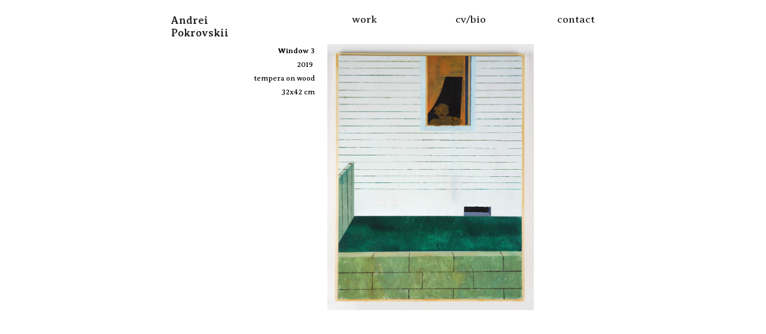

--- FILE ---
content_type: text/html; charset=UTF-8
request_url: https://andreipokrovskii.com/Window-3
body_size: 20868
content:
<!DOCTYPE html>
<!-- 

        Running on cargo.site

-->
<html lang="en" data-predefined-style="true" data-css-presets="true" data-css-preset data-typography-preset>
	<head>
<script>
				var __cargo_context__ = 'live';
				var __cargo_js_ver__ = 'c=1901172385';
				var __cargo_maint__ = false;
				
				
			</script>
					<meta http-equiv="X-UA-Compatible" content="IE=edge,chrome=1">
		<meta http-equiv="Content-Type" content="text/html; charset=utf-8">
		<meta name="viewport" content="initial-scale=1.0, maximum-scale=1.0, user-scalable=no">
		
			<meta name="robots" content="index,follow">
		<title>Window 3 — Andrei Pokrovskii </title>
		<meta name="description" content="Window 3 2019  tempera on wood 32x42 cm">
				<meta name="twitter:card" content="summary_large_image">
		<meta name="twitter:title" content="Window 3 — Andrei Pokrovskii ">
		<meta name="twitter:description" content="Window 3 2019  tempera on wood 32x42 cm">
		<meta name="twitter:image" content="https://freight.cargo.site/w/1200/i/0addf572e7f058e260fc3f0a68b8aacc22dbe21fcf4b063ee40228fdc00730eb/Game-Glasshouse_2020.jpg">
		<meta property="og:locale" content="en_US">
		<meta property="og:title" content="Window 3 — Andrei Pokrovskii ">
		<meta property="og:description" content="Window 3 2019  tempera on wood 32x42 cm">
		<meta property="og:url" content="https://andreipokrovskii.com/Window-3">
		<meta property="og:image" content="https://freight.cargo.site/w/1200/i/0addf572e7f058e260fc3f0a68b8aacc22dbe21fcf4b063ee40228fdc00730eb/Game-Glasshouse_2020.jpg">
		<meta property="og:type" content="website">

		<link rel="preconnect" href="https://static.cargo.site" crossorigin>
		<link rel="preconnect" href="https://freight.cargo.site" crossorigin>

		<link rel="preconnect" href="https://fonts.gstatic.com" crossorigin>
		
		<!--<link rel="preload" href="https://static.cargo.site/assets/social/IconFont-Regular-0.9.3.woff2" as="font" type="font/woff" crossorigin>-->

		

		<link href="https://freight.cargo.site/t/original/i/5e5bf94ff167c616787df06aa0b45d5d610e09a4faf409b655e9f4fca46ef6bc/AP.ico" rel="shortcut icon">
		<link href="https://andreipokrovskii.com/rss" rel="alternate" type="application/rss+xml" title="Andrei Pokrovskii  feed">

		<link href="//fonts.googleapis.com/css?family=Averia Serif Libre:400,400italic,700,700italic&c=1901172385&" id="" rel="stylesheet" type="text/css" />
<link href="https://andreipokrovskii.com/stylesheet?c=1901172385&1649229262" id="member_stylesheet" rel="stylesheet" type="text/css" />
<style id="">@font-face{font-family:Icons;src:url(https://static.cargo.site/assets/social/IconFont-Regular-0.9.3.woff2);unicode-range:U+E000-E15C,U+F0000,U+FE0E}@font-face{font-family:Icons;src:url(https://static.cargo.site/assets/social/IconFont-Regular-0.9.3.woff2);font-weight:240;unicode-range:U+E000-E15C,U+F0000,U+FE0E}@font-face{font-family:Icons;src:url(https://static.cargo.site/assets/social/IconFont-Regular-0.9.3.woff2);unicode-range:U+E000-E15C,U+F0000,U+FE0E;font-weight:400}@font-face{font-family:Icons;src:url(https://static.cargo.site/assets/social/IconFont-Regular-0.9.3.woff2);unicode-range:U+E000-E15C,U+F0000,U+FE0E;font-weight:600}@font-face{font-family:Icons;src:url(https://static.cargo.site/assets/social/IconFont-Regular-0.9.3.woff2);unicode-range:U+E000-E15C,U+F0000,U+FE0E;font-weight:800}@font-face{font-family:Icons;src:url(https://static.cargo.site/assets/social/IconFont-Regular-0.9.3.woff2);unicode-range:U+E000-E15C,U+F0000,U+FE0E;font-style:italic}@font-face{font-family:Icons;src:url(https://static.cargo.site/assets/social/IconFont-Regular-0.9.3.woff2);unicode-range:U+E000-E15C,U+F0000,U+FE0E;font-weight:200;font-style:italic}@font-face{font-family:Icons;src:url(https://static.cargo.site/assets/social/IconFont-Regular-0.9.3.woff2);unicode-range:U+E000-E15C,U+F0000,U+FE0E;font-weight:400;font-style:italic}@font-face{font-family:Icons;src:url(https://static.cargo.site/assets/social/IconFont-Regular-0.9.3.woff2);unicode-range:U+E000-E15C,U+F0000,U+FE0E;font-weight:600;font-style:italic}@font-face{font-family:Icons;src:url(https://static.cargo.site/assets/social/IconFont-Regular-0.9.3.woff2);unicode-range:U+E000-E15C,U+F0000,U+FE0E;font-weight:800;font-style:italic}body.iconfont-loading,body.iconfont-loading *{color:transparent!important}body{-moz-osx-font-smoothing:grayscale;-webkit-font-smoothing:antialiased;-webkit-text-size-adjust:none}body.no-scroll{overflow:hidden}/*!
 * Content
 */.page{word-wrap:break-word}:focus{outline:0}.pointer-events-none{pointer-events:none}.pointer-events-auto{pointer-events:auto}.pointer-events-none .page_content .audio-player,.pointer-events-none .page_content .shop_product,.pointer-events-none .page_content a,.pointer-events-none .page_content audio,.pointer-events-none .page_content button,.pointer-events-none .page_content details,.pointer-events-none .page_content iframe,.pointer-events-none .page_content img,.pointer-events-none .page_content input,.pointer-events-none .page_content video{pointer-events:auto}.pointer-events-none .page_content *>a,.pointer-events-none .page_content>a{position:relative}s *{text-transform:inherit}#toolset{position:fixed;bottom:10px;right:10px;z-index:8}.mobile #toolset,.template_site_inframe #toolset{display:none}#toolset a{display:block;height:24px;width:24px;margin:0;padding:0;text-decoration:none;background:rgba(0,0,0,.2)}#toolset a:hover{background:rgba(0,0,0,.8)}[data-adminview] #toolset a,[data-adminview] #toolset_admin a{background:rgba(0,0,0,.04);pointer-events:none;cursor:default}#toolset_admin a:active{background:rgba(0,0,0,.7)}#toolset_admin a svg>*{transform:scale(1.1) translate(0,-.5px);transform-origin:50% 50%}#toolset_admin a svg{pointer-events:none;width:100%!important;height:auto!important}#following-container{overflow:auto;-webkit-overflow-scrolling:touch}#following-container iframe{height:100%;width:100%;position:absolute;top:0;left:0;right:0;bottom:0}:root{--following-width:-400px;--following-animation-duration:450ms}@keyframes following-open{0%{transform:translateX(0)}100%{transform:translateX(var(--following-width))}}@keyframes following-open-inverse{0%{transform:translateX(0)}100%{transform:translateX(calc(-1 * var(--following-width)))}}@keyframes following-close{0%{transform:translateX(var(--following-width))}100%{transform:translateX(0)}}@keyframes following-close-inverse{0%{transform:translateX(calc(-1 * var(--following-width)))}100%{transform:translateX(0)}}body.animate-left{animation:following-open var(--following-animation-duration);animation-fill-mode:both;animation-timing-function:cubic-bezier(.24,1,.29,1)}#following-container.animate-left{animation:following-close-inverse var(--following-animation-duration);animation-fill-mode:both;animation-timing-function:cubic-bezier(.24,1,.29,1)}#following-container.animate-left #following-frame{animation:following-close var(--following-animation-duration);animation-fill-mode:both;animation-timing-function:cubic-bezier(.24,1,.29,1)}body.animate-right{animation:following-close var(--following-animation-duration);animation-fill-mode:both;animation-timing-function:cubic-bezier(.24,1,.29,1)}#following-container.animate-right{animation:following-open-inverse var(--following-animation-duration);animation-fill-mode:both;animation-timing-function:cubic-bezier(.24,1,.29,1)}#following-container.animate-right #following-frame{animation:following-open var(--following-animation-duration);animation-fill-mode:both;animation-timing-function:cubic-bezier(.24,1,.29,1)}.slick-slider{position:relative;display:block;-moz-box-sizing:border-box;box-sizing:border-box;-webkit-user-select:none;-moz-user-select:none;-ms-user-select:none;user-select:none;-webkit-touch-callout:none;-khtml-user-select:none;-ms-touch-action:pan-y;touch-action:pan-y;-webkit-tap-highlight-color:transparent}.slick-list{position:relative;display:block;overflow:hidden;margin:0;padding:0}.slick-list:focus{outline:0}.slick-list.dragging{cursor:pointer;cursor:hand}.slick-slider .slick-list,.slick-slider .slick-track{transform:translate3d(0,0,0);will-change:transform}.slick-track{position:relative;top:0;left:0;display:block}.slick-track:after,.slick-track:before{display:table;content:'';width:1px;height:1px;margin-top:-1px;margin-left:-1px}.slick-track:after{clear:both}.slick-loading .slick-track{visibility:hidden}.slick-slide{display:none;float:left;height:100%;min-height:1px}[dir=rtl] .slick-slide{float:right}.content .slick-slide img{display:inline-block}.content .slick-slide img:not(.image-zoom){cursor:pointer}.content .scrub .slick-list,.content .scrub .slick-slide img:not(.image-zoom){cursor:ew-resize}body.slideshow-scrub-dragging *{cursor:ew-resize!important}.content .slick-slide img:not([src]),.content .slick-slide img[src='']{width:100%;height:auto}.slick-slide.slick-loading img{display:none}.slick-slide.dragging img{pointer-events:none}.slick-initialized .slick-slide{display:block}.slick-loading .slick-slide{visibility:hidden}.slick-vertical .slick-slide{display:block;height:auto;border:1px solid transparent}.slick-arrow.slick-hidden{display:none}.slick-arrow{position:absolute;z-index:9;width:0;top:0;height:100%;cursor:pointer;will-change:opacity;-webkit-transition:opacity 333ms cubic-bezier(.4,0,.22,1);transition:opacity 333ms cubic-bezier(.4,0,.22,1)}.slick-arrow.hidden{opacity:0}.slick-arrow svg{position:absolute;width:36px;height:36px;top:0;left:0;right:0;bottom:0;margin:auto;transform:translate(.25px,.25px)}.slick-arrow svg.right-arrow{transform:translate(.25px,.25px) scaleX(-1)}.slick-arrow svg:active{opacity:.75}.slick-arrow svg .arrow-shape{fill:none!important;stroke:#fff;stroke-linecap:square}.slick-arrow svg .arrow-outline{fill:none!important;stroke-width:2.5px;stroke:rgba(0,0,0,.6);stroke-linecap:square}.slick-arrow.slick-next{right:0;text-align:right}.slick-next svg,.wallpaper-navigation .slick-next svg{margin-right:10px}.mobile .slick-next svg{margin-right:10px}.slick-arrow.slick-prev{text-align:left}.slick-prev svg,.wallpaper-navigation .slick-prev svg{margin-left:10px}.mobile .slick-prev svg{margin-left:10px}.loading_animation{display:none;vertical-align:middle;z-index:15;line-height:0;pointer-events:none;border-radius:100%}.loading_animation.hidden{display:none}.loading_animation.pulsing{opacity:0;display:inline-block;animation-delay:.1s;-webkit-animation-delay:.1s;-moz-animation-delay:.1s;animation-duration:12s;animation-iteration-count:infinite;animation:fade-pulse-in .5s ease-in-out;-moz-animation:fade-pulse-in .5s ease-in-out;-webkit-animation:fade-pulse-in .5s ease-in-out;-webkit-animation-fill-mode:forwards;-moz-animation-fill-mode:forwards;animation-fill-mode:forwards}.loading_animation.pulsing.no-delay{animation-delay:0s;-webkit-animation-delay:0s;-moz-animation-delay:0s}.loading_animation div{border-radius:100%}.loading_animation div svg{max-width:100%;height:auto}.loading_animation div,.loading_animation div svg{width:20px;height:20px}.loading_animation.full-width svg{width:100%;height:auto}.loading_animation.full-width.big svg{width:100px;height:100px}.loading_animation div svg>*{fill:#ccc}.loading_animation div{-webkit-animation:spin-loading 12s ease-out;-webkit-animation-iteration-count:infinite;-moz-animation:spin-loading 12s ease-out;-moz-animation-iteration-count:infinite;animation:spin-loading 12s ease-out;animation-iteration-count:infinite}.loading_animation.hidden{display:none}[data-backdrop] .loading_animation{position:absolute;top:15px;left:15px;z-index:99}.loading_animation.position-absolute.middle{top:calc(50% - 10px);left:calc(50% - 10px)}.loading_animation.position-absolute.topleft{top:0;left:0}.loading_animation.position-absolute.middleright{top:calc(50% - 10px);right:1rem}.loading_animation.position-absolute.middleleft{top:calc(50% - 10px);left:1rem}.loading_animation.gray div svg>*{fill:#999}.loading_animation.gray-dark div svg>*{fill:#666}.loading_animation.gray-darker div svg>*{fill:#555}.loading_animation.gray-light div svg>*{fill:#ccc}.loading_animation.white div svg>*{fill:rgba(255,255,255,.85)}.loading_animation.blue div svg>*{fill:#698fff}.loading_animation.inline{display:inline-block;margin-bottom:.5ex}.loading_animation.inline.left{margin-right:.5ex}@-webkit-keyframes fade-pulse-in{0%{opacity:0}50%{opacity:.5}100%{opacity:1}}@-moz-keyframes fade-pulse-in{0%{opacity:0}50%{opacity:.5}100%{opacity:1}}@keyframes fade-pulse-in{0%{opacity:0}50%{opacity:.5}100%{opacity:1}}@-webkit-keyframes pulsate{0%{opacity:1}50%{opacity:0}100%{opacity:1}}@-moz-keyframes pulsate{0%{opacity:1}50%{opacity:0}100%{opacity:1}}@keyframes pulsate{0%{opacity:1}50%{opacity:0}100%{opacity:1}}@-webkit-keyframes spin-loading{0%{transform:rotate(0)}9%{transform:rotate(1050deg)}18%{transform:rotate(-1090deg)}20%{transform:rotate(-1080deg)}23%{transform:rotate(-1080deg)}28%{transform:rotate(-1095deg)}29%{transform:rotate(-1065deg)}34%{transform:rotate(-1080deg)}35%{transform:rotate(-1050deg)}40%{transform:rotate(-1065deg)}41%{transform:rotate(-1035deg)}44%{transform:rotate(-1035deg)}47%{transform:rotate(-2160deg)}50%{transform:rotate(-2160deg)}56%{transform:rotate(45deg)}60%{transform:rotate(45deg)}80%{transform:rotate(6120deg)}100%{transform:rotate(0)}}@keyframes spin-loading{0%{transform:rotate(0)}9%{transform:rotate(1050deg)}18%{transform:rotate(-1090deg)}20%{transform:rotate(-1080deg)}23%{transform:rotate(-1080deg)}28%{transform:rotate(-1095deg)}29%{transform:rotate(-1065deg)}34%{transform:rotate(-1080deg)}35%{transform:rotate(-1050deg)}40%{transform:rotate(-1065deg)}41%{transform:rotate(-1035deg)}44%{transform:rotate(-1035deg)}47%{transform:rotate(-2160deg)}50%{transform:rotate(-2160deg)}56%{transform:rotate(45deg)}60%{transform:rotate(45deg)}80%{transform:rotate(6120deg)}100%{transform:rotate(0)}}[grid-row]{align-items:flex-start;box-sizing:border-box;display:-webkit-box;display:-webkit-flex;display:-ms-flexbox;display:flex;-webkit-flex-wrap:wrap;-ms-flex-wrap:wrap;flex-wrap:wrap}[grid-col]{box-sizing:border-box}[grid-row] [grid-col].empty:after{content:"\0000A0";cursor:text}body.mobile[data-adminview=content-editproject] [grid-row] [grid-col].empty:after{display:none}[grid-col=auto]{-webkit-box-flex:1;-webkit-flex:1;-ms-flex:1;flex:1}[grid-col=x12]{width:100%}[grid-col=x11]{width:50%}[grid-col=x10]{width:33.33%}[grid-col=x9]{width:25%}[grid-col=x8]{width:20%}[grid-col=x7]{width:16.666666667%}[grid-col=x6]{width:14.285714286%}[grid-col=x5]{width:12.5%}[grid-col=x4]{width:11.111111111%}[grid-col=x3]{width:10%}[grid-col=x2]{width:9.090909091%}[grid-col=x1]{width:8.333333333%}[grid-col="1"]{width:8.33333%}[grid-col="2"]{width:16.66667%}[grid-col="3"]{width:25%}[grid-col="4"]{width:33.33333%}[grid-col="5"]{width:41.66667%}[grid-col="6"]{width:50%}[grid-col="7"]{width:58.33333%}[grid-col="8"]{width:66.66667%}[grid-col="9"]{width:75%}[grid-col="10"]{width:83.33333%}[grid-col="11"]{width:91.66667%}[grid-col="12"]{width:100%}body.mobile [grid-responsive] [grid-col]{width:100%;-webkit-box-flex:none;-webkit-flex:none;-ms-flex:none;flex:none}[data-ce-host=true][contenteditable=true] [grid-pad]{pointer-events:none}[data-ce-host=true][contenteditable=true] [grid-pad]>*{pointer-events:auto}[grid-pad="0"]{padding:0}[grid-pad="0.25"]{padding:.125rem}[grid-pad="0.5"]{padding:.25rem}[grid-pad="0.75"]{padding:.375rem}[grid-pad="1"]{padding:.5rem}[grid-pad="1.25"]{padding:.625rem}[grid-pad="1.5"]{padding:.75rem}[grid-pad="1.75"]{padding:.875rem}[grid-pad="2"]{padding:1rem}[grid-pad="2.5"]{padding:1.25rem}[grid-pad="3"]{padding:1.5rem}[grid-pad="3.5"]{padding:1.75rem}[grid-pad="4"]{padding:2rem}[grid-pad="5"]{padding:2.5rem}[grid-pad="6"]{padding:3rem}[grid-pad="7"]{padding:3.5rem}[grid-pad="8"]{padding:4rem}[grid-pad="9"]{padding:4.5rem}[grid-pad="10"]{padding:5rem}[grid-gutter="0"]{margin:0}[grid-gutter="0.5"]{margin:-.25rem}[grid-gutter="1"]{margin:-.5rem}[grid-gutter="1.5"]{margin:-.75rem}[grid-gutter="2"]{margin:-1rem}[grid-gutter="2.5"]{margin:-1.25rem}[grid-gutter="3"]{margin:-1.5rem}[grid-gutter="3.5"]{margin:-1.75rem}[grid-gutter="4"]{margin:-2rem}[grid-gutter="5"]{margin:-2.5rem}[grid-gutter="6"]{margin:-3rem}[grid-gutter="7"]{margin:-3.5rem}[grid-gutter="8"]{margin:-4rem}[grid-gutter="10"]{margin:-5rem}[grid-gutter="12"]{margin:-6rem}[grid-gutter="14"]{margin:-7rem}[grid-gutter="16"]{margin:-8rem}[grid-gutter="18"]{margin:-9rem}[grid-gutter="20"]{margin:-10rem}small{max-width:100%;text-decoration:inherit}img:not([src]),img[src='']{outline:1px solid rgba(177,177,177,.4);outline-offset:-1px;content:url([data-uri])}img.image-zoom{cursor:-webkit-zoom-in;cursor:-moz-zoom-in;cursor:zoom-in}#imprimatur{color:#333;font-size:10px;font-family:-apple-system,BlinkMacSystemFont,"Segoe UI",Roboto,Oxygen,Ubuntu,Cantarell,"Open Sans","Helvetica Neue",sans-serif,"Sans Serif",Icons;/*!System*/position:fixed;opacity:.3;right:-28px;bottom:160px;transform:rotate(270deg);-ms-transform:rotate(270deg);-webkit-transform:rotate(270deg);z-index:8;text-transform:uppercase;color:#999;opacity:.5;padding-bottom:2px;text-decoration:none}.mobile #imprimatur{display:none}bodycopy cargo-link a{font-family:-apple-system,BlinkMacSystemFont,"Segoe UI",Roboto,Oxygen,Ubuntu,Cantarell,"Open Sans","Helvetica Neue",sans-serif,"Sans Serif",Icons;/*!System*/font-size:12px;font-style:normal;font-weight:400;transform:rotate(270deg);text-decoration:none;position:fixed!important;right:-27px;bottom:100px;text-decoration:none;letter-spacing:normal;background:0 0;border:0;border-bottom:0;outline:0}/*! PhotoSwipe Default UI CSS by Dmitry Semenov | photoswipe.com | MIT license */.pswp--has_mouse .pswp__button--arrow--left,.pswp--has_mouse .pswp__button--arrow--right,.pswp__ui{visibility:visible}.pswp--minimal--dark .pswp__top-bar,.pswp__button{background:0 0}.pswp,.pswp__bg,.pswp__container,.pswp__img--placeholder,.pswp__zoom-wrap,.quick-view-navigation{-webkit-backface-visibility:hidden}.pswp__button{cursor:pointer;opacity:1;-webkit-appearance:none;transition:opacity .2s;-webkit-box-shadow:none;box-shadow:none}.pswp__button-close>svg{top:10px;right:10px;margin-left:auto}.pswp--touch .quick-view-navigation{display:none}.pswp__ui{-webkit-font-smoothing:auto;opacity:1;z-index:1550}.quick-view-navigation{will-change:opacity;-webkit-transition:opacity 333ms cubic-bezier(.4,0,.22,1);transition:opacity 333ms cubic-bezier(.4,0,.22,1)}.quick-view-navigation .pswp__group .pswp__button{pointer-events:auto}.pswp__button>svg{position:absolute;width:36px;height:36px}.quick-view-navigation .pswp__group:active svg{opacity:.75}.pswp__button svg .shape-shape{fill:#fff}.pswp__button svg .shape-outline{fill:#000}.pswp__button-prev>svg{top:0;bottom:0;left:10px;margin:auto}.pswp__button-next>svg{top:0;bottom:0;right:10px;margin:auto}.quick-view-navigation .pswp__group .pswp__button-prev{position:absolute;left:0;top:0;width:0;height:100%}.quick-view-navigation .pswp__group .pswp__button-next{position:absolute;right:0;top:0;width:0;height:100%}.quick-view-navigation .close-button,.quick-view-navigation .left-arrow,.quick-view-navigation .right-arrow{transform:translate(.25px,.25px)}.quick-view-navigation .right-arrow{transform:translate(.25px,.25px) scaleX(-1)}.pswp__button svg .shape-outline{fill:transparent!important;stroke:#000;stroke-width:2.5px;stroke-linecap:square}.pswp__button svg .shape-shape{fill:transparent!important;stroke:#fff;stroke-width:1.5px;stroke-linecap:square}.pswp__bg,.pswp__scroll-wrap,.pswp__zoom-wrap{width:100%;position:absolute}.quick-view-navigation .pswp__group .pswp__button-close{margin:0}.pswp__container,.pswp__item,.pswp__zoom-wrap{right:0;bottom:0;top:0;position:absolute;left:0}.pswp__ui--hidden .pswp__button{opacity:.001}.pswp__ui--hidden .pswp__button,.pswp__ui--hidden .pswp__button *{pointer-events:none}.pswp .pswp__ui.pswp__ui--displaynone{display:none}.pswp__element--disabled{display:none!important}/*! PhotoSwipe main CSS by Dmitry Semenov | photoswipe.com | MIT license */.pswp{position:fixed;display:none;height:100%;width:100%;top:0;left:0;right:0;bottom:0;margin:auto;-ms-touch-action:none;touch-action:none;z-index:9999999;-webkit-text-size-adjust:100%;line-height:initial;letter-spacing:initial;outline:0}.pswp img{max-width:none}.pswp--zoom-disabled .pswp__img{cursor:default!important}.pswp--animate_opacity{opacity:.001;will-change:opacity;-webkit-transition:opacity 333ms cubic-bezier(.4,0,.22,1);transition:opacity 333ms cubic-bezier(.4,0,.22,1)}.pswp--open{display:block}.pswp--zoom-allowed .pswp__img{cursor:-webkit-zoom-in;cursor:-moz-zoom-in;cursor:zoom-in}.pswp--zoomed-in .pswp__img{cursor:-webkit-grab;cursor:-moz-grab;cursor:grab}.pswp--dragging .pswp__img{cursor:-webkit-grabbing;cursor:-moz-grabbing;cursor:grabbing}.pswp__bg{left:0;top:0;height:100%;opacity:0;transform:translateZ(0);will-change:opacity}.pswp__scroll-wrap{left:0;top:0;height:100%}.pswp__container,.pswp__zoom-wrap{-ms-touch-action:none;touch-action:none}.pswp__container,.pswp__img{-webkit-user-select:none;-moz-user-select:none;-ms-user-select:none;user-select:none;-webkit-tap-highlight-color:transparent;-webkit-touch-callout:none}.pswp__zoom-wrap{-webkit-transform-origin:left top;-ms-transform-origin:left top;transform-origin:left top;-webkit-transition:-webkit-transform 222ms cubic-bezier(.4,0,.22,1);transition:transform 222ms cubic-bezier(.4,0,.22,1)}.pswp__bg{-webkit-transition:opacity 222ms cubic-bezier(.4,0,.22,1);transition:opacity 222ms cubic-bezier(.4,0,.22,1)}.pswp--animated-in .pswp__bg,.pswp--animated-in .pswp__zoom-wrap{-webkit-transition:none;transition:none}.pswp--hide-overflow .pswp__scroll-wrap,.pswp--hide-overflow.pswp{overflow:hidden}.pswp__img{position:absolute;width:auto;height:auto;top:0;left:0}.pswp__img--placeholder--blank{background:#222}.pswp--ie .pswp__img{width:100%!important;height:auto!important;left:0;top:0}.pswp__ui--idle{opacity:0}.pswp__error-msg{position:absolute;left:0;top:50%;width:100%;text-align:center;font-size:14px;line-height:16px;margin-top:-8px;color:#ccc}.pswp__error-msg a{color:#ccc;text-decoration:underline}.pswp__error-msg{font-family:-apple-system,BlinkMacSystemFont,"Segoe UI",Roboto,Oxygen,Ubuntu,Cantarell,"Open Sans","Helvetica Neue",sans-serif}.quick-view.mouse-down .iframe-item{pointer-events:none!important}.quick-view-caption-positioner{pointer-events:none;width:100%;height:100%}.quick-view-caption-wrapper{margin:auto;position:absolute;bottom:0;left:0;right:0}.quick-view-horizontal-align-left .quick-view-caption-wrapper{margin-left:0}.quick-view-horizontal-align-right .quick-view-caption-wrapper{margin-right:0}[data-quick-view-caption]{transition:.1s opacity ease-in-out;position:absolute;bottom:0;left:0;right:0}.quick-view-horizontal-align-left [data-quick-view-caption]{text-align:left}.quick-view-horizontal-align-right [data-quick-view-caption]{text-align:right}.quick-view-caption{transition:.1s opacity ease-in-out}.quick-view-caption>*{display:inline-block}.quick-view-caption *{pointer-events:auto}.quick-view-caption.hidden{opacity:0}.shop_product .dropdown_wrapper{flex:0 0 100%;position:relative}.shop_product select{appearance:none;-moz-appearance:none;-webkit-appearance:none;outline:0;-webkit-font-smoothing:antialiased;-moz-osx-font-smoothing:grayscale;cursor:pointer;border-radius:0;white-space:nowrap;overflow:hidden!important;text-overflow:ellipsis}.shop_product select.dropdown::-ms-expand{display:none}.shop_product a{cursor:pointer;border-bottom:none;text-decoration:none}.shop_product a.out-of-stock{pointer-events:none}body.audio-player-dragging *{cursor:ew-resize!important}.audio-player{display:inline-flex;flex:1 0 calc(100% - 2px);width:calc(100% - 2px)}.audio-player .button{height:100%;flex:0 0 3.3rem;display:flex}.audio-player .separator{left:3.3rem;height:100%}.audio-player .buffer{width:0%;height:100%;transition:left .3s linear,width .3s linear}.audio-player.seeking .buffer{transition:left 0s,width 0s}.audio-player.seeking{user-select:none;-webkit-user-select:none;cursor:ew-resize}.audio-player.seeking *{user-select:none;-webkit-user-select:none;cursor:ew-resize}.audio-player .bar{overflow:hidden;display:flex;justify-content:space-between;align-content:center;flex-grow:1}.audio-player .progress{width:0%;height:100%;transition:width .3s linear}.audio-player.seeking .progress{transition:width 0s}.audio-player .pause,.audio-player .play{cursor:pointer;height:100%}.audio-player .note-icon{margin:auto 0;order:2;flex:0 1 auto}.audio-player .title{white-space:nowrap;overflow:hidden;text-overflow:ellipsis;pointer-events:none;user-select:none;padding:.5rem 0 .5rem 1rem;margin:auto auto auto 0;flex:0 3 auto;min-width:0;width:100%}.audio-player .total-time{flex:0 1 auto;margin:auto 0}.audio-player .current-time,.audio-player .play-text{flex:0 1 auto;margin:auto 0}.audio-player .stream-anim{user-select:none;margin:auto auto auto 0}.audio-player .stream-anim span{display:inline-block}.audio-player .buffer,.audio-player .current-time,.audio-player .note-svg,.audio-player .play-text,.audio-player .separator,.audio-player .total-time{user-select:none;pointer-events:none}.audio-player .buffer,.audio-player .play-text,.audio-player .progress{position:absolute}.audio-player,.audio-player .bar,.audio-player .button,.audio-player .current-time,.audio-player .note-icon,.audio-player .pause,.audio-player .play,.audio-player .total-time{position:relative}body.mobile .audio-player,body.mobile .audio-player *{-webkit-touch-callout:none}#standalone-admin-frame{border:0;width:400px;position:absolute;right:0;top:0;height:100vh;z-index:99}body[standalone-admin=true] #standalone-admin-frame{transform:translate(0,0)}body[standalone-admin=true] .main_container{width:calc(100% - 400px)}body[standalone-admin=false] #standalone-admin-frame{transform:translate(100%,0)}body[standalone-admin=false] .main_container{width:100%}.toggle_standaloneAdmin{position:fixed;top:0;right:400px;height:40px;width:40px;z-index:999;cursor:pointer;background-color:rgba(0,0,0,.4)}.toggle_standaloneAdmin:active{opacity:.7}body[standalone-admin=false] .toggle_standaloneAdmin{right:0}.toggle_standaloneAdmin *{color:#fff;fill:#fff}.toggle_standaloneAdmin svg{padding:6px;width:100%;height:100%;opacity:.85}body[standalone-admin=false] .toggle_standaloneAdmin #close,body[standalone-admin=true] .toggle_standaloneAdmin #backdropsettings{display:none}.toggle_standaloneAdmin>div{width:100%;height:100%}#admin_toggle_button{position:fixed;top:50%;transform:translate(0,-50%);right:400px;height:36px;width:12px;z-index:999;cursor:pointer;background-color:rgba(0,0,0,.09);padding-left:2px;margin-right:5px}#admin_toggle_button .bar{content:'';background:rgba(0,0,0,.09);position:fixed;width:5px;bottom:0;top:0;z-index:10}#admin_toggle_button:active{background:rgba(0,0,0,.065)}#admin_toggle_button *{color:#fff;fill:#fff}#admin_toggle_button svg{padding:0;width:16px;height:36px;margin-left:1px;opacity:1}#admin_toggle_button svg *{fill:#fff;opacity:1}#admin_toggle_button[data-state=closed] .toggle_admin_close{display:none}#admin_toggle_button[data-state=closed],#admin_toggle_button[data-state=closed] .toggle_admin_open{width:20px;cursor:pointer;margin:0}#admin_toggle_button[data-state=closed] svg{margin-left:2px}#admin_toggle_button[data-state=open] .toggle_admin_open{display:none}select,select *{text-rendering:auto!important}b b{font-weight:inherit}*{-webkit-box-sizing:border-box;-moz-box-sizing:border-box;box-sizing:border-box}customhtml>*{position:relative;z-index:10}body,html{min-height:100vh;margin:0;padding:0}html{touch-action:manipulation;position:relative;background-color:#fff}.main_container{min-height:100vh;width:100%;overflow:hidden}.container{display:-webkit-box;display:-webkit-flex;display:-moz-box;display:-ms-flexbox;display:flex;-webkit-flex-wrap:wrap;-moz-flex-wrap:wrap;-ms-flex-wrap:wrap;flex-wrap:wrap;max-width:100%;width:100%;overflow:visible}.container{align-items:flex-start;-webkit-align-items:flex-start}.page{z-index:2}.page ul li>text-limit{display:block}.content,.content_container,.pinned{-webkit-flex:1 0 auto;-moz-flex:1 0 auto;-ms-flex:1 0 auto;flex:1 0 auto;max-width:100%}.content_container{width:100%}.content_container.full_height{min-height:100vh}.page_background{position:absolute;top:0;left:0;width:100%;height:100%}.page_container{position:relative;overflow:visible;width:100%}.backdrop{position:absolute;top:0;z-index:1;width:100%;height:100%;max-height:100vh}.backdrop>div{position:absolute;top:0;left:0;width:100%;height:100%;-webkit-backface-visibility:hidden;backface-visibility:hidden;transform:translate3d(0,0,0);contain:strict}[data-backdrop].backdrop>div[data-overflowing]{max-height:100vh;position:absolute;top:0;left:0}body.mobile [split-responsive]{display:flex;flex-direction:column}body.mobile [split-responsive] .container{width:100%;order:2}body.mobile [split-responsive] .backdrop{position:relative;height:50vh;width:100%;order:1}body.mobile [split-responsive] [data-auxiliary].backdrop{position:absolute;height:50vh;width:100%;order:1}.page{position:relative;z-index:2}img[data-align=left]{float:left}img[data-align=right]{float:right}[data-rotation]{transform-origin:center center}.content .page_content:not([contenteditable=true]) [data-draggable]{pointer-events:auto!important;backface-visibility:hidden}.preserve-3d{-moz-transform-style:preserve-3d;transform-style:preserve-3d}.content .page_content:not([contenteditable=true]) [data-draggable] iframe{pointer-events:none!important}.dragging-active iframe{pointer-events:none!important}.content .page_content:not([contenteditable=true]) [data-draggable]:active{opacity:1}.content .scroll-transition-fade{transition:transform 1s ease-in-out,opacity .8s ease-in-out}.content .scroll-transition-fade.below-viewport{opacity:0;transform:translateY(40px)}.mobile.full_width .page_container:not([split-layout]) .container_width{width:100%}[data-view=pinned_bottom] .bottom_pin_invisibility{visibility:hidden}.pinned{position:relative;width:100%}.pinned .page_container.accommodate:not(.fixed):not(.overlay){z-index:2}.pinned .page_container.overlay{position:absolute;z-index:4}.pinned .page_container.overlay.fixed{position:fixed}.pinned .page_container.overlay.fixed .page{max-height:100vh;-webkit-overflow-scrolling:touch}.pinned .page_container.overlay.fixed .page.allow-scroll{overflow-y:auto;overflow-x:hidden}.pinned .page_container.overlay.fixed .page.allow-scroll{align-items:flex-start;-webkit-align-items:flex-start}.pinned .page_container .page.allow-scroll::-webkit-scrollbar{width:0;background:0 0;display:none}.pinned.pinned_top .page_container.overlay{left:0;top:0}.pinned.pinned_bottom .page_container.overlay{left:0;bottom:0}div[data-container=set]:empty{margin-top:1px}.thumbnails{position:relative;z-index:1}[thumbnails=grid]{align-items:baseline}[thumbnails=justify] .thumbnail{box-sizing:content-box}[thumbnails][data-padding-zero] .thumbnail{margin-bottom:-1px}[thumbnails=montessori] .thumbnail{pointer-events:auto;position:absolute}[thumbnails] .thumbnail>a{display:block;text-decoration:none}[thumbnails=montessori]{height:0}[thumbnails][data-resizing],[thumbnails][data-resizing] *{cursor:nwse-resize}[thumbnails] .thumbnail .resize-handle{cursor:nwse-resize;width:26px;height:26px;padding:5px;position:absolute;opacity:.75;right:-1px;bottom:-1px;z-index:100}[thumbnails][data-resizing] .resize-handle{display:none}[thumbnails] .thumbnail .resize-handle svg{position:absolute;top:0;left:0}[thumbnails] .thumbnail .resize-handle:hover{opacity:1}[data-can-move].thumbnail .resize-handle svg .resize_path_outline{fill:#fff}[data-can-move].thumbnail .resize-handle svg .resize_path{fill:#000}[thumbnails=montessori] .thumbnail_sizer{height:0;width:100%;position:relative;padding-bottom:100%;pointer-events:none}[thumbnails] .thumbnail img{display:block;min-height:3px;margin-bottom:0}[thumbnails] .thumbnail img:not([src]),img[src=""]{margin:0!important;width:100%;min-height:3px;height:100%!important;position:absolute}[aspect-ratio="1x1"].thumb_image{height:0;padding-bottom:100%;overflow:hidden}[aspect-ratio="4x3"].thumb_image{height:0;padding-bottom:75%;overflow:hidden}[aspect-ratio="16x9"].thumb_image{height:0;padding-bottom:56.25%;overflow:hidden}[thumbnails] .thumb_image{width:100%;position:relative}[thumbnails][thumbnail-vertical-align=top]{align-items:flex-start}[thumbnails][thumbnail-vertical-align=middle]{align-items:center}[thumbnails][thumbnail-vertical-align=bottom]{align-items:baseline}[thumbnails][thumbnail-horizontal-align=left]{justify-content:flex-start}[thumbnails][thumbnail-horizontal-align=middle]{justify-content:center}[thumbnails][thumbnail-horizontal-align=right]{justify-content:flex-end}.thumb_image.default_image>svg{position:absolute;top:0;left:0;bottom:0;right:0;width:100%;height:100%}.thumb_image.default_image{outline:1px solid #ccc;outline-offset:-1px;position:relative}.mobile.full_width [data-view=Thumbnail] .thumbnails_width{width:100%}.content [data-draggable] a:active,.content [data-draggable] img:active{opacity:initial}.content .draggable-dragging{opacity:initial}[data-draggable].draggable_visible{visibility:visible}[data-draggable].draggable_hidden{visibility:hidden}.gallery_card [data-draggable],.marquee [data-draggable]{visibility:inherit}[data-draggable]{visibility:visible;background-color:rgba(0,0,0,.003)}#site_menu_panel_container .image-gallery:not(.initialized){height:0;padding-bottom:100%;min-height:initial}.image-gallery:not(.initialized){min-height:100vh;visibility:hidden;width:100%}.image-gallery .gallery_card img{display:block;width:100%;height:auto}.image-gallery .gallery_card{transform-origin:center}.image-gallery .gallery_card.dragging{opacity:.1;transform:initial!important}.image-gallery:not([image-gallery=slideshow]) .gallery_card iframe:only-child,.image-gallery:not([image-gallery=slideshow]) .gallery_card video:only-child{width:100%;height:100%;top:0;left:0;position:absolute}.image-gallery[image-gallery=slideshow] .gallery_card video[muted][autoplay]:not([controls]),.image-gallery[image-gallery=slideshow] .gallery_card video[muted][data-autoplay]:not([controls]){pointer-events:none}.image-gallery [image-gallery-pad="0"] video:only-child{object-fit:cover;height:calc(100% + 1px)}div.image-gallery>a,div.image-gallery>iframe,div.image-gallery>img,div.image-gallery>video{display:none}[image-gallery-row]{align-items:flex-start;box-sizing:border-box;display:-webkit-box;display:-webkit-flex;display:-ms-flexbox;display:flex;-webkit-flex-wrap:wrap;-ms-flex-wrap:wrap;flex-wrap:wrap}.image-gallery .gallery_card_image{width:100%;position:relative}[data-predefined-style=true] .image-gallery a.gallery_card{display:block;border:none}[image-gallery-col]{box-sizing:border-box}[image-gallery-col=x12]{width:100%}[image-gallery-col=x11]{width:50%}[image-gallery-col=x10]{width:33.33%}[image-gallery-col=x9]{width:25%}[image-gallery-col=x8]{width:20%}[image-gallery-col=x7]{width:16.666666667%}[image-gallery-col=x6]{width:14.285714286%}[image-gallery-col=x5]{width:12.5%}[image-gallery-col=x4]{width:11.111111111%}[image-gallery-col=x3]{width:10%}[image-gallery-col=x2]{width:9.090909091%}[image-gallery-col=x1]{width:8.333333333%}.content .page_content [image-gallery-pad].image-gallery{pointer-events:none}.content .page_content [image-gallery-pad].image-gallery .gallery_card_image>*,.content .page_content [image-gallery-pad].image-gallery .gallery_image_caption{pointer-events:auto}.content .page_content [image-gallery-pad="0"]{padding:0}.content .page_content [image-gallery-pad="0.25"]{padding:.125rem}.content .page_content [image-gallery-pad="0.5"]{padding:.25rem}.content .page_content [image-gallery-pad="0.75"]{padding:.375rem}.content .page_content [image-gallery-pad="1"]{padding:.5rem}.content .page_content [image-gallery-pad="1.25"]{padding:.625rem}.content .page_content [image-gallery-pad="1.5"]{padding:.75rem}.content .page_content [image-gallery-pad="1.75"]{padding:.875rem}.content .page_content [image-gallery-pad="2"]{padding:1rem}.content .page_content [image-gallery-pad="2.5"]{padding:1.25rem}.content .page_content [image-gallery-pad="3"]{padding:1.5rem}.content .page_content [image-gallery-pad="3.5"]{padding:1.75rem}.content .page_content [image-gallery-pad="4"]{padding:2rem}.content .page_content [image-gallery-pad="5"]{padding:2.5rem}.content .page_content [image-gallery-pad="6"]{padding:3rem}.content .page_content [image-gallery-pad="7"]{padding:3.5rem}.content .page_content [image-gallery-pad="8"]{padding:4rem}.content .page_content [image-gallery-pad="9"]{padding:4.5rem}.content .page_content [image-gallery-pad="10"]{padding:5rem}.content .page_content [image-gallery-gutter="0"]{margin:0}.content .page_content [image-gallery-gutter="0.5"]{margin:-.25rem}.content .page_content [image-gallery-gutter="1"]{margin:-.5rem}.content .page_content [image-gallery-gutter="1.5"]{margin:-.75rem}.content .page_content [image-gallery-gutter="2"]{margin:-1rem}.content .page_content [image-gallery-gutter="2.5"]{margin:-1.25rem}.content .page_content [image-gallery-gutter="3"]{margin:-1.5rem}.content .page_content [image-gallery-gutter="3.5"]{margin:-1.75rem}.content .page_content [image-gallery-gutter="4"]{margin:-2rem}.content .page_content [image-gallery-gutter="5"]{margin:-2.5rem}.content .page_content [image-gallery-gutter="6"]{margin:-3rem}.content .page_content [image-gallery-gutter="7"]{margin:-3.5rem}.content .page_content [image-gallery-gutter="8"]{margin:-4rem}.content .page_content [image-gallery-gutter="10"]{margin:-5rem}.content .page_content [image-gallery-gutter="12"]{margin:-6rem}.content .page_content [image-gallery-gutter="14"]{margin:-7rem}.content .page_content [image-gallery-gutter="16"]{margin:-8rem}.content .page_content [image-gallery-gutter="18"]{margin:-9rem}.content .page_content [image-gallery-gutter="20"]{margin:-10rem}[image-gallery=slideshow]:not(.initialized)>*{min-height:1px;opacity:0;min-width:100%}[image-gallery=slideshow][data-constrained-by=height] [image-gallery-vertical-align].slick-track{align-items:flex-start}[image-gallery=slideshow] img.image-zoom:active{opacity:initial}[image-gallery=slideshow].slick-initialized .gallery_card{pointer-events:none}[image-gallery=slideshow].slick-initialized .gallery_card.slick-current{pointer-events:auto}[image-gallery=slideshow] .gallery_card:not(.has_caption){line-height:0}.content .page_content [image-gallery=slideshow].image-gallery>*{pointer-events:auto}.content [image-gallery=slideshow].image-gallery.slick-initialized .gallery_card{overflow:hidden;margin:0;display:flex;flex-flow:row wrap;flex-shrink:0}.content [image-gallery=slideshow].image-gallery.slick-initialized .gallery_card.slick-current{overflow:visible}[image-gallery=slideshow] .gallery_image_caption{opacity:1;transition:opacity .3s;-webkit-transition:opacity .3s;width:100%;margin-left:auto;margin-right:auto;clear:both}[image-gallery-horizontal-align=left] .gallery_image_caption{text-align:left}[image-gallery-horizontal-align=middle] .gallery_image_caption{text-align:center}[image-gallery-horizontal-align=right] .gallery_image_caption{text-align:right}[image-gallery=slideshow][data-slideshow-in-transition] .gallery_image_caption{opacity:0;transition:opacity .3s;-webkit-transition:opacity .3s}[image-gallery=slideshow] .gallery_card_image{width:initial;margin:0;display:inline-block}[image-gallery=slideshow] .gallery_card img{margin:0;display:block}[image-gallery=slideshow][data-exploded]{align-items:flex-start;box-sizing:border-box;display:-webkit-box;display:-webkit-flex;display:-ms-flexbox;display:flex;-webkit-flex-wrap:wrap;-ms-flex-wrap:wrap;flex-wrap:wrap;justify-content:flex-start;align-content:flex-start}[image-gallery=slideshow][data-exploded] .gallery_card{padding:1rem;width:16.666%}[image-gallery=slideshow][data-exploded] .gallery_card_image{height:0;display:block;width:100%}[image-gallery=grid]{align-items:baseline}[image-gallery=grid] .gallery_card.has_caption .gallery_card_image{display:block}[image-gallery=grid] [image-gallery-pad="0"].gallery_card{margin-bottom:-1px}[image-gallery=grid] .gallery_card img{margin:0}[image-gallery=columns] .gallery_card img{margin:0}[image-gallery=justify]{align-items:flex-start}[image-gallery=justify] .gallery_card img{margin:0}[image-gallery=montessori][image-gallery-row]{display:block}[image-gallery=montessori] a.gallery_card,[image-gallery=montessori] div.gallery_card{position:absolute;pointer-events:auto}[image-gallery=montessori][data-can-move] .gallery_card,[image-gallery=montessori][data-can-move] .gallery_card .gallery_card_image,[image-gallery=montessori][data-can-move] .gallery_card .gallery_card_image>*{cursor:move}[image-gallery=montessori]{position:relative;height:0}[image-gallery=freeform] .gallery_card{position:relative}[image-gallery=freeform] [image-gallery-pad="0"].gallery_card{margin-bottom:-1px}[image-gallery-vertical-align]{display:flex;flex-flow:row wrap}[image-gallery-vertical-align].slick-track{display:flex;flex-flow:row nowrap}.image-gallery .slick-list{margin-bottom:-.3px}[image-gallery-vertical-align=top]{align-content:flex-start;align-items:flex-start}[image-gallery-vertical-align=middle]{align-items:center;align-content:center}[image-gallery-vertical-align=bottom]{align-content:flex-end;align-items:flex-end}[image-gallery-horizontal-align=left]{justify-content:flex-start}[image-gallery-horizontal-align=middle]{justify-content:center}[image-gallery-horizontal-align=right]{justify-content:flex-end}.image-gallery[data-resizing],.image-gallery[data-resizing] *{cursor:nwse-resize!important}.image-gallery .gallery_card .resize-handle,.image-gallery .gallery_card .resize-handle *{cursor:nwse-resize!important}.image-gallery .gallery_card .resize-handle{width:26px;height:26px;padding:5px;position:absolute;opacity:.75;right:-1px;bottom:-1px;z-index:10}.image-gallery[data-resizing] .resize-handle{display:none}.image-gallery .gallery_card .resize-handle svg{cursor:nwse-resize!important;position:absolute;top:0;left:0}.image-gallery .gallery_card .resize-handle:hover{opacity:1}[data-can-move].gallery_card .resize-handle svg .resize_path_outline{fill:#fff}[data-can-move].gallery_card .resize-handle svg .resize_path{fill:#000}[image-gallery=montessori] .thumbnail_sizer{height:0;width:100%;position:relative;padding-bottom:100%;pointer-events:none}#site_menu_button{display:block;text-decoration:none;pointer-events:auto;z-index:9;vertical-align:top;cursor:pointer;box-sizing:content-box;font-family:Icons}#site_menu_button.custom_icon{padding:0;line-height:0}#site_menu_button.custom_icon img{width:100%;height:auto}#site_menu_wrapper.disabled #site_menu_button{display:none}#site_menu_wrapper.mobile_only #site_menu_button{display:none}body.mobile #site_menu_wrapper.mobile_only:not(.disabled) #site_menu_button:not(.active){display:block}#site_menu_panel_container[data-type=cargo_menu] #site_menu_panel{display:block;position:fixed;top:0;right:0;bottom:0;left:0;z-index:10;cursor:default}.site_menu{pointer-events:auto;position:absolute;z-index:11;top:0;bottom:0;line-height:0;max-width:400px;min-width:300px;font-size:20px;text-align:left;background:rgba(20,20,20,.95);padding:20px 30px 90px 30px;overflow-y:auto;overflow-x:hidden;display:-webkit-box;display:-webkit-flex;display:-ms-flexbox;display:flex;-webkit-box-orient:vertical;-webkit-box-direction:normal;-webkit-flex-direction:column;-ms-flex-direction:column;flex-direction:column;-webkit-box-pack:start;-webkit-justify-content:flex-start;-ms-flex-pack:start;justify-content:flex-start}body.mobile #site_menu_wrapper .site_menu{-webkit-overflow-scrolling:touch;min-width:auto;max-width:100%;width:100%;padding:20px}#site_menu_wrapper[data-sitemenu-position=bottom-left] #site_menu,#site_menu_wrapper[data-sitemenu-position=top-left] #site_menu{left:0}#site_menu_wrapper[data-sitemenu-position=bottom-right] #site_menu,#site_menu_wrapper[data-sitemenu-position=top-right] #site_menu{right:0}#site_menu_wrapper[data-type=page] .site_menu{right:0;left:0;width:100%;padding:0;margin:0;background:0 0}.site_menu_wrapper.open .site_menu{display:block}.site_menu div{display:block}.site_menu a{text-decoration:none;display:inline-block;color:rgba(255,255,255,.75);max-width:100%;overflow:hidden;white-space:nowrap;text-overflow:ellipsis;line-height:1.4}.site_menu div a.active{color:rgba(255,255,255,.4)}.site_menu div.set-link>a{font-weight:700}.site_menu div.hidden{display:none}.site_menu .close{display:block;position:absolute;top:0;right:10px;font-size:60px;line-height:50px;font-weight:200;color:rgba(255,255,255,.4);cursor:pointer;user-select:none}#site_menu_panel_container .page_container{position:relative;overflow:hidden;background:0 0;z-index:2}#site_menu_panel_container .site_menu_page_wrapper{position:fixed;top:0;left:0;overflow-y:auto;-webkit-overflow-scrolling:touch;height:100%;width:100%;z-index:100}#site_menu_panel_container .site_menu_page_wrapper .backdrop{pointer-events:none}#site_menu_panel_container #site_menu_page_overlay{position:fixed;top:0;right:0;bottom:0;left:0;cursor:default;z-index:1}#shop_button{display:block;text-decoration:none;pointer-events:auto;z-index:9;vertical-align:top;cursor:pointer;box-sizing:content-box;font-family:Icons}#shop_button.custom_icon{padding:0;line-height:0}#shop_button.custom_icon img{width:100%;height:auto}#shop_button.disabled{display:none}.loading[data-loading]{display:none;position:fixed;bottom:8px;left:8px;z-index:100}.new_site_button_wrapper{font-size:1.8rem;font-weight:400;color:rgba(0,0,0,.85);font-family:-apple-system,BlinkMacSystemFont,'Segoe UI',Roboto,Oxygen,Ubuntu,Cantarell,'Open Sans','Helvetica Neue',sans-serif,'Sans Serif',Icons;font-style:normal;line-height:1.4;color:#fff;position:fixed;bottom:0;right:0;z-index:999}body.template_site #toolset{display:none!important}body.mobile .new_site_button{display:none}.new_site_button{display:flex;height:44px;cursor:pointer}.new_site_button .plus{width:44px;height:100%}.new_site_button .plus svg{width:100%;height:100%}.new_site_button .plus svg line{stroke:#000;stroke-width:2px}.new_site_button .plus:after,.new_site_button .plus:before{content:'';width:30px;height:2px}.new_site_button .text{background:#0fce83;display:none;padding:7.5px 15px 7.5px 15px;height:100%;font-size:20px;color:#222}.new_site_button:active{opacity:.8}.new_site_button.show_full .text{display:block}.new_site_button.show_full .plus{display:none}html:not(.admin-wrapper) .template_site #confirm_modal [data-progress] .progress-indicator:after{content:'Generating Site...';padding:7.5px 15px;right:-200px;color:#000}bodycopy svg.marker-overlay,bodycopy svg.marker-overlay *{transform-origin:0 0;-webkit-transform-origin:0 0;box-sizing:initial}bodycopy svg#svgroot{box-sizing:initial}bodycopy svg.marker-overlay{padding:inherit;position:absolute;left:0;top:0;width:100%;height:100%;min-height:1px;overflow:visible;pointer-events:none;z-index:999}bodycopy svg.marker-overlay *{pointer-events:initial}bodycopy svg.marker-overlay text{letter-spacing:initial}bodycopy svg.marker-overlay a{cursor:pointer}.marquee:not(.torn-down){overflow:hidden;width:100%;position:relative;padding-bottom:.25em;padding-top:.25em;margin-bottom:-.25em;margin-top:-.25em;contain:layout}.marquee .marquee_contents{will-change:transform;display:flex;flex-direction:column}.marquee[behavior][direction].torn-down{white-space:normal}.marquee[behavior=bounce] .marquee_contents{display:block;float:left;clear:both}.marquee[behavior=bounce] .marquee_inner{display:block}.marquee[behavior=bounce][direction=vertical] .marquee_contents{width:100%}.marquee[behavior=bounce][direction=diagonal] .marquee_inner:last-child,.marquee[behavior=bounce][direction=vertical] .marquee_inner:last-child{position:relative;visibility:hidden}.marquee[behavior=bounce][direction=horizontal],.marquee[behavior=scroll][direction=horizontal]{white-space:pre}.marquee[behavior=scroll][direction=horizontal] .marquee_contents{display:inline-flex;white-space:nowrap;min-width:100%}.marquee[behavior=scroll][direction=horizontal] .marquee_inner{min-width:100%}.marquee[behavior=scroll] .marquee_inner:first-child{will-change:transform;position:absolute;width:100%;top:0;left:0}.cycle{display:none}</style>
<script type="text/json" data-set="defaults" >{"current_offset":0,"current_page":1,"cargo_url":"andreipokrovskii","is_domain":true,"is_mobile":false,"is_tablet":false,"is_phone":false,"api_path":"https:\/\/andreipokrovskii.com\/_api","is_editor":false,"is_template":false,"is_direct_link":true,"direct_link_pid":16044923}</script>
<script type="text/json" data-set="DisplayOptions" >{"user_id":435885,"pagination_count":24,"title_in_project":true,"disable_project_scroll":false,"learning_cargo_seen":true,"resource_url":null,"use_sets":null,"sets_are_clickable":null,"set_links_position":null,"sticky_pages":null,"total_projects":0,"slideshow_responsive":false,"slideshow_thumbnails_header":true,"layout_options":{"content_position":"left_cover","content_width":"100","content_margin":"5","main_margin":"2.7","text_alignment":"text_left","vertical_position":"vertical_top","bgcolor":"rgb(255, 255, 255)","WebFontConfig":{"system":{"families":{"-apple-system":{"variants":["n4"]}}},"google":{"families":{"Averia Serif Libre":{"variants":["400","400italic","700","700italic"]}}}},"links_orientation":"links_horizontal","viewport_size":"phone","mobile_zoom":"25","mobile_view":"desktop","mobile_padding":"-8","mobile_formatting":false,"width_unit":"rem","text_width":"66","is_feed":false,"limit_vertical_images":false,"image_zoom":true,"mobile_images_full_width":true,"responsive_columns":"1","responsive_thumbnails_padding":"0.7","enable_sitemenu":false,"sitemenu_mobileonly":false,"menu_position":"top-left","sitemenu_option":"cargo_menu","responsive_row_height":"75","advanced_padding_enabled":false,"main_margin_top":"2.7","main_margin_right":"2.7","main_margin_bottom":"2.7","main_margin_left":"2.7","mobile_pages_full_width":true,"scroll_transition":true,"image_full_zoom":false,"quick_view_height":"100","quick_view_width":"100","quick_view_alignment":"quick_view_center_center","advanced_quick_view_padding_enabled":false,"quick_view_padding":"2.5","quick_view_padding_top":"2.5","quick_view_padding_bottom":"2.5","quick_view_padding_left":"2.5","quick_view_padding_right":"2.5","quick_content_alignment":"quick_content_center_center","close_quick_view_on_scroll":true,"show_quick_view_ui":true,"quick_view_bgcolor":"rgba(0, 0, 0, 0.85)","quick_view_caption":false},"element_sort":{"no-group":[{"name":"Navigation","isActive":true},{"name":"Header Text","isActive":true},{"name":"Content","isActive":true},{"name":"Header Image","isActive":false}]},"site_menu_options":{"display_type":"cargo_menu","enable":true,"mobile_only":true,"position":"top-right","single_page_id":"16019472","icon":"\ue132","show_homepage":true,"single_page_url":"Menu","custom_icon":false},"ecommerce_options":{"enable_ecommerce_button":false,"shop_button_position":"top-right","shop_icon":"text","custom_icon":false,"shop_icon_text":"Cart &lt;(#)&gt;","icon":"","enable_geofencing":false,"enabled_countries":["AF","AX","AL","DZ","AS","AD","AO","AI","AQ","AG","AR","AM","AW","AU","AT","AZ","BS","BH","BD","BB","BY","BE","BZ","BJ","BM","BT","BO","BQ","BA","BW","BV","BR","IO","BN","BG","BF","BI","KH","CM","CA","CV","KY","CF","TD","CL","CN","CX","CC","CO","KM","CG","CD","CK","CR","CI","HR","CU","CW","CY","CZ","DK","DJ","DM","DO","EC","EG","SV","GQ","ER","EE","ET","FK","FO","FJ","FI","FR","GF","PF","TF","GA","GM","GE","DE","GH","GI","GR","GL","GD","GP","GU","GT","GG","GN","GW","GY","HT","HM","VA","HN","HK","HU","IS","IN","ID","IR","IQ","IE","IM","IL","IT","JM","JP","JE","JO","KZ","KE","KI","KP","KR","KW","KG","LA","LV","LB","LS","LR","LY","LI","LT","LU","MO","MK","MG","MW","MY","MV","ML","MT","MH","MQ","MR","MU","YT","MX","FM","MD","MC","MN","ME","MS","MA","MZ","MM","NA","NR","NP","NL","NC","NZ","NI","NE","NG","NU","NF","MP","NO","OM","PK","PW","PS","PA","PG","PY","PE","PH","PN","PL","PT","PR","QA","RE","RO","RU","RW","BL","SH","KN","LC","MF","PM","VC","WS","SM","ST","SA","SN","RS","SC","SL","SG","SX","SK","SI","SB","SO","ZA","GS","SS","ES","LK","SD","SR","SJ","SZ","SE","CH","SY","TW","TJ","TZ","TH","TL","TG","TK","TO","TT","TN","TR","TM","TC","TV","UG","UA","AE","GB","US","UM","UY","UZ","VU","VE","VN","VG","VI","WF","EH","YE","ZM","ZW"]}}</script>
<script type="text/json" data-set="Site" >{"id":"435885","direct_link":"https:\/\/andreipokrovskii.com","display_url":"andreipokrovskii.com","site_url":"andreipokrovskii","account_shop_id":null,"has_ecommerce":false,"has_shop":false,"ecommerce_key_public":null,"cargo_spark_button":true,"following_url":null,"website_title":"Andrei Pokrovskii ","meta_tags":"","meta_description":"","meta_head":"","homepage_id":"22759996","css_url":"https:\/\/andreipokrovskii.com\/stylesheet","rss_url":"https:\/\/andreipokrovskii.com\/rss","js_url":"\/_jsapps\/design\/design.js","favicon_url":"https:\/\/freight.cargo.site\/t\/original\/i\/5e5bf94ff167c616787df06aa0b45d5d610e09a4faf409b655e9f4fca46ef6bc\/AP.ico","home_url":"https:\/\/cargo.site","auth_url":"https:\/\/cargo.site","profile_url":"https:\/\/freight.cargo.site\/w\/368\/h\/370\/c\/0\/1\/368\/368\/i\/6838b196107a40154022927a412f85ad9577bf2a52a2836e19d82cba3d6d3289\/char-head.jpg","profile_width":368,"profile_height":368,"social_image_url":"https:\/\/freight.cargo.site\/i\/b094bae8624ec1ae1d27e0bb9e0448a40cb9d516240534902aa7c8f61171f82c\/3.jpg","social_width":1200,"social_height":1200,"social_description":"Cargo","social_has_image":true,"social_has_description":false,"site_menu_icon":null,"site_menu_has_image":false,"custom_html":"<customhtml><!-- Global site tag (gtag.js) - Google Analytics -->\n<script async src=\"https:\/\/www.googletagmanager.com\/gtag\/js?id=UA-140424447-1\"><\/script>\n<script>\n  window.dataLayer = window.dataLayer || [];\n  function gtag(){dataLayer.push(arguments);}\n  gtag('js', new Date());\n\n  gtag('config', 'UA-140424447-1');\n<\/script>\n<\/customhtml>","filter":null,"is_editor":false,"use_hi_res":false,"hiq":null,"progenitor_site":"untitled","files":{"1.jpg":"https:\/\/files.cargocollective.com\/c435885\/1.jpg?1557016639"},"resource_url":"andreipokrovskii.com\/_api\/v0\/site\/435885"}</script>
<script type="text/json" data-set="ScaffoldingData" >{"id":0,"title":"Andrei Pokrovskii ","project_url":0,"set_id":0,"is_homepage":false,"pin":false,"is_set":true,"in_nav":false,"stack":false,"sort":0,"index":0,"page_count":4,"pin_position":null,"thumbnail_options":null,"pages":[{"id":16019472,"site_id":435885,"project_url":"Navigation-primary-version","direct_link":"https:\/\/andreipokrovskii.com\/Navigation-primary-version","type":"page","title":"Navigation primary version","title_no_html":"Navigation primary version","tags":"","display":false,"pin":true,"pin_options":{"position":"top","overlay":true,"fixed":true,"exclude_mobile":true},"in_nav":false,"is_homepage":false,"backdrop_enabled":false,"is_set":false,"stack":false,"excerpt":"Andrei Pokrovskii\n\twork\n\tcv\/bio\n\tcontact","content":"<div grid-row=\"\" grid-pad=\"2\" grid-gutter=\"4\">\n\t<div grid-col=\"x7\" grid-pad=\"2\"><\/div>\n\t<div grid-col=\"x7\" grid-pad=\"2\" class=\"\"><h2><a href=\"#\" rel=\"home_page\">Andrei Pokrovskii<\/a><\/h2><\/div>\n\t<div grid-col=\"x7\" grid-pad=\"2\"><div style=\"text-align: right\"><h1><a href=\"Work\" rel=\"history\">work<\/a><\/h1><\/div><\/div>\n\t<div grid-col=\"x7\" grid-pad=\"2\" class=\"\"><div style=\"text-align: right\"><h1><a href=\"Bio\" rel=\"history\">cv\/bio<\/a><\/h1><\/div><\/div>\n\t<div grid-col=\"x7\" grid-pad=\"2\" class=\"\"><div style=\"text-align: right\"><h1><a href=\"Contact\" rel=\"history\">contact<\/a><\/h1><\/div><\/div>\n\t<div grid-col=\"x7\" grid-pad=\"2\"><\/div>\n<\/div><a href=\"Home\" rel=\"history\"><br><\/a>","content_no_html":"\n\t\n\tAndrei Pokrovskii\n\twork\n\tcv\/bio\n\tcontact\n\t\n","content_partial_html":"\n\t\n\t<h2><a href=\"#\" rel=\"home_page\">Andrei Pokrovskii<\/a><\/h2>\n\t<h1><a href=\"Work\" rel=\"history\">work<\/a><\/h1>\n\t<h1><a href=\"Bio\" rel=\"history\">cv\/bio<\/a><\/h1>\n\t<h1><a href=\"Contact\" rel=\"history\">contact<\/a><\/h1>\n\t\n<a href=\"Home\" rel=\"history\"><br><\/a>","thumb":"","thumb_meta":null,"thumb_is_visible":false,"sort":0,"index":0,"set_id":0,"page_options":{"using_local_css":true,"local_css":"[local-style=\"16019472\"] .container_width {\n}\n\n[local-style=\"16019472\"] body {\n}\n\n[local-style=\"16019472\"] .backdrop {\n\twidth: 100% \/*!background_cover*\/;\n}\n\n[local-style=\"16019472\"] .page {\n}\n\n[local-style=\"16019472\"] .page_background {\n\tbackground-color: initial \/*!page_container_bgcolor*\/;\n}\n\n[local-style=\"16019472\"] .content_padding {\n\tpadding-top: 2.3rem \/*!main_margin*\/;\n\tpadding-bottom: 10rem \/*!main_margin*\/;\n\tpadding-left: 10rem \/*!main_margin*\/;\n\tpadding-right: 10rem \/*!main_margin*\/;\n}\n\n[data-predefined-style=\"true\"] [local-style=\"16019472\"] bodycopy {\n}\n\n[data-predefined-style=\"true\"] [local-style=\"16019472\"] bodycopy a {\n}\n\n[data-predefined-style=\"true\"] [local-style=\"16019472\"] h1 {\n\tline-height: 1;\n}\n\n[data-predefined-style=\"true\"] [local-style=\"16019472\"] h1 a {\n}\n\n[data-predefined-style=\"true\"] [local-style=\"16019472\"] h2 {\n}\n\n[data-predefined-style=\"true\"] [local-style=\"16019472\"] h2 a {\n}\n\n[data-predefined-style=\"true\"] [local-style=\"16019472\"] small {\n}\n\n[data-predefined-style=\"true\"] [local-style=\"16019472\"] small a {\n}\n\n[data-predefined-style=\"true\"] [local-style=\"16019472\"] bodycopy a:hover {\n}\n\n[data-predefined-style=\"true\"] [local-style=\"16019472\"] h1 a:hover {\n}\n\n[data-predefined-style=\"true\"] [local-style=\"16019472\"] h2 a:hover {\n}\n\n[data-predefined-style=\"true\"] [local-style=\"16019472\"] small a:hover {\n}\n\n[local-style=\"16019472\"] .container {\n}","local_layout_options":{"split_layout":false,"split_responsive":false,"full_height":false,"advanced_padding_enabled":true,"page_container_bgcolor":"","show_local_thumbs":false,"page_bgcolor":"","main_margin":"2.8","main_margin_top":"2.3","main_margin_right":"10","main_margin_bottom":"10","main_margin_left":"10"},"pin_options":{"position":"top","overlay":true,"fixed":true,"exclude_mobile":true}},"set_open":false,"images":[],"backdrop":null},{"id":16022100,"title":"Work","project_url":"Work-1","set_id":0,"is_homepage":false,"pin":false,"is_set":true,"in_nav":false,"stack":false,"sort":2,"index":0,"page_count":0,"pin_position":null,"thumbnail_options":null,"pages":[{"id":16044923,"site_id":435885,"project_url":"Window-3","direct_link":"https:\/\/andreipokrovskii.com\/Window-3","type":"page","title":"Window 3","title_no_html":"Window 3","tags":"","display":false,"pin":false,"pin_options":null,"in_nav":false,"is_homepage":false,"backdrop_enabled":false,"is_set":false,"stack":false,"excerpt":"Window 3\n\n2019\u00a0\n\ntempera on wood\n\n\n32x42 cm","content":"<br>\n<br>\n<div grid-row=\"\" grid-pad=\"2\" grid-gutter=\"4\">\n\t<div grid-col=\"5\" grid-pad=\"2\" class=\"\"><div style=\"text-align: right;\"><small><b>Window 3<\/b><\/small><br>\n<small>2019<\/small>&nbsp;<br>\n<small>tempera on wood<\/small>\n<br>\n<small>32x42 cm<\/small><\/div><br>\n<br>\n<\/div>\n\t<div grid-col=\"7\" grid-pad=\"2\" class=\"\"><img width=\"2949\" height=\"3793\" width_o=\"2949\" height_o=\"3793\" data-src=\"https:\/\/freight.cargo.site\/t\/original\/i\/452e81c0b59e065f1615a02f84c40a334f7886a02de51ecb9c9f9275143435e9\/window3_2019.jpg\" data-mid=\"87225132\" border=\"0\" data-scale=\"49\" data-no-zoom\/><\/div>\n<\/div><div grid-row=\"\" grid-pad=\"2\" grid-gutter=\"4\">\n\t<div grid-col=\"3\" grid-pad=\"2\"><\/div>\n\t<div grid-col=\"9\" grid-pad=\"2\"><\/div>\n<\/div><div grid-row=\"\" grid-pad=\"2\" grid-gutter=\"4\">\n\t<div grid-col=\"6\" grid-pad=\"2\"><\/div>\n\t<div grid-col=\"6\" grid-pad=\"2\"><\/div>\n<\/div>","content_no_html":"\n\n\n\tWindow 3\n2019&nbsp;\ntempera on wood\n\n32x42 cm\n\n\n\t{image 8 scale=\"49\" no-zoom}\n\n\t\n\t\n\n\t\n\t\n","content_partial_html":"<br>\n<br>\n\n\t<b>Window 3<\/b><br>\n2019&nbsp;<br>\ntempera on wood\n<br>\n32x42 cm<br>\n<br>\n\n\t<img width=\"2949\" height=\"3793\" width_o=\"2949\" height_o=\"3793\" data-src=\"https:\/\/freight.cargo.site\/t\/original\/i\/452e81c0b59e065f1615a02f84c40a334f7886a02de51ecb9c9f9275143435e9\/window3_2019.jpg\" data-mid=\"87225132\" border=\"0\" data-scale=\"49\" data-no-zoom\/>\n\n\t\n\t\n\n\t\n\t\n","thumb":"87225075","thumb_meta":{"thumbnail_crop":{"percentWidth":"100","marginLeft":0,"marginTop":0,"imageModel":{"id":87225075,"project_id":16044923,"image_ref":"{image 1}","name":"Game-Glasshouse_2020.jpg","hash":"0addf572e7f058e260fc3f0a68b8aacc22dbe21fcf4b063ee40228fdc00730eb","width":4230,"height":3080,"sort":0,"exclude_from_backdrop":false,"date_added":1604156273},"stored":{"ratio":72.813238770686,"crop_ratio":"1x1"},"cropManuallySet":false}},"thumb_is_visible":true,"sort":103,"index":0,"set_id":16022100,"page_options":{"using_local_css":true,"local_css":"[local-style=\"16044923\"] .container_width {\n}\n\n[local-style=\"16044923\"] body {\n\tbackground-color: initial \/*!variable_defaults*\/;\n}\n\n[local-style=\"16044923\"] .backdrop {\n}\n\n[local-style=\"16044923\"] .page {\n}\n\n[local-style=\"16044923\"] .page_background {\n\tbackground-color: initial \/*!page_container_bgcolor*\/;\n}\n\n[local-style=\"16044923\"] .content_padding {\n}\n\n[data-predefined-style=\"true\"] [local-style=\"16044923\"] bodycopy {\n}\n\n[data-predefined-style=\"true\"] [local-style=\"16044923\"] bodycopy a {\n}\n\n[data-predefined-style=\"true\"] [local-style=\"16044923\"] bodycopy a:hover {\n}\n\n[data-predefined-style=\"true\"] [local-style=\"16044923\"] h1 {\n}\n\n[data-predefined-style=\"true\"] [local-style=\"16044923\"] h1 a {\n}\n\n[data-predefined-style=\"true\"] [local-style=\"16044923\"] h1 a:hover {\n}\n\n[data-predefined-style=\"true\"] [local-style=\"16044923\"] h2 {\n}\n\n[data-predefined-style=\"true\"] [local-style=\"16044923\"] h2 a {\n}\n\n[data-predefined-style=\"true\"] [local-style=\"16044923\"] h2 a:hover {\n}\n\n[data-predefined-style=\"true\"] [local-style=\"16044923\"] small {\n}\n\n[data-predefined-style=\"true\"] [local-style=\"16044923\"] small a {\n}\n\n[data-predefined-style=\"true\"] [local-style=\"16044923\"] small a:hover {\n}","local_layout_options":{"split_layout":false,"split_responsive":false,"full_height":false,"advanced_padding_enabled":false,"page_container_bgcolor":"","show_local_thumbs":false,"page_bgcolor":""}},"set_open":false,"images":[{"id":87225075,"project_id":16044923,"image_ref":"{image 1}","name":"Game-Glasshouse_2020.jpg","hash":"0addf572e7f058e260fc3f0a68b8aacc22dbe21fcf4b063ee40228fdc00730eb","width":4230,"height":3080,"sort":0,"exclude_from_backdrop":false,"date_added":"1604156273"},{"id":87225076,"project_id":16044923,"image_ref":"{image 2}","name":"METRONU-BRO_2020.jpg","hash":"d5a48ae17b9836b9f220db7010fc3eda06e9de0f760b407762f4875ee7c73173","width":2624,"height":3384,"sort":0,"exclude_from_backdrop":false,"date_added":"1604156273"},{"id":87225077,"project_id":16044923,"image_ref":"{image 3}","name":"Monastery-Garden_2020.jpg","hash":"1995340edf5dad80fdd4e7e4b09a2a6aca5d35aea751a889582e35ba7869de7e","width":4656,"height":2824,"sort":0,"exclude_from_backdrop":false,"date_added":"1604156273"},{"id":87225078,"project_id":16044923,"image_ref":"{image 4}","name":"Game-Yard_2020.jpg","hash":"6b51fe12c36f139e703f43c0f5f0258afd57afb82ce7a169050470d74d3c03df","width":2856,"height":2848,"sort":0,"exclude_from_backdrop":false,"date_added":"1604156273"},{"id":87225079,"project_id":16044923,"image_ref":"{image 5}","name":"Trouble-Tree_2020.jpg","hash":"8d3c0d285f9db4a52755239a17695afac9204f6d8011cd1fe9c04b6927351b3b","width":2560,"height":3368,"sort":0,"exclude_from_backdrop":false,"date_added":"1604156273"},{"id":87225080,"project_id":16044923,"image_ref":"{image 6}","name":"HoMMGarden_2019.jpg","hash":"52c2407cbb1cad456faf141d06e120e4df47135675c4e206b0e9e105ab4d5639","width":2168,"height":2792,"sort":0,"exclude_from_backdrop":false,"date_added":"1604156273"},{"id":87225081,"project_id":16044923,"image_ref":"{image 7}","name":"window2_2019.jpg","hash":"39a307bba0bcc2675cdb7ca65cd9b12efbe534ea118a18ce6901503f1e0f5a40","width":2568,"height":3358,"sort":0,"exclude_from_backdrop":false,"date_added":"1604156273"},{"id":87225132,"project_id":16044923,"image_ref":"{image 8}","name":"window3_2019.jpg","hash":"452e81c0b59e065f1615a02f84c40a334f7886a02de51ecb9c9f9275143435e9","width":2949,"height":3793,"sort":0,"exclude_from_backdrop":false,"date_added":"1603907433"}],"backdrop":null}]},{"id":22759996,"site_id":435885,"project_url":"Home","direct_link":"https:\/\/andreipokrovskii.com\/Home","type":"page","title":"Home","title_no_html":"Home","tags":"","display":false,"pin":false,"pin_options":{"position":"top","overlay":true,"exclude_desktop":true,"exclude_mobile":true},"in_nav":false,"is_homepage":true,"backdrop_enabled":false,"is_set":false,"stack":false,"excerpt":"","content":"<br>\n<img width=\"8133\" height=\"5362\" width_o=\"8133\" height_o=\"5362\" data-src=\"https:\/\/freight.cargo.site\/t\/original\/i\/723bb28051b9df506755a97f6babb7acafc6689a20f3b7e216ca6866663da1c7\/TWO-SHOES-ARE-NOT-A-PAIR0206.jpg\" data-mid=\"222442364\" border=\"0\" data-no-zoom\/><br>","content_no_html":"\n{image 9 no-zoom}","content_partial_html":"<br>\n<img width=\"8133\" height=\"5362\" width_o=\"8133\" height_o=\"5362\" data-src=\"https:\/\/freight.cargo.site\/t\/original\/i\/723bb28051b9df506755a97f6babb7acafc6689a20f3b7e216ca6866663da1c7\/TWO-SHOES-ARE-NOT-A-PAIR0206.jpg\" data-mid=\"222442364\" border=\"0\" data-no-zoom\/><br>","thumb":"144955600","thumb_meta":{"thumbnail_crop":{"percentWidth":"100","marginLeft":0,"marginTop":0,"imageModel":{"id":144955600,"project_id":22759996,"image_ref":"{image 8}","name":"The-Outrage-at-Westminster_2022.jpg","hash":"53e78ef7d36cf8153c06ae40ac74a4995fb1ce991a94c65e0b5c73a004dc2f3c","width":1800,"height":1200,"sort":0,"exclude_from_backdrop":false,"date_added":"1654742795"},"stored":{"ratio":66.666666666667,"crop_ratio":"1x1"},"cropManuallySet":false}},"thumb_is_visible":false,"sort":126,"index":0,"set_id":0,"page_options":{"using_local_css":true,"local_css":"[local-style=\"22759996\"] .container_width {\n}\n\n[local-style=\"22759996\"] body {\n\tbackground-color: initial \/*!variable_defaults*\/;\n}\n\n[local-style=\"22759996\"] .backdrop {\n\twidth: 100% \/*!background_cover*\/;\n}\n\n[local-style=\"22759996\"] .page {\n\tmin-height: auto \/*!page_height_default*\/;\n}\n\n[local-style=\"22759996\"] .page_background {\n\tbackground-color: #fff \/*!page_container_bgcolor*\/;\n}\n\n[local-style=\"22759996\"] .content_padding {\n\tpadding-top: 4.1rem \/*!main_margin*\/;\n\tpadding-bottom: 10rem \/*!main_margin*\/;\n\tpadding-left: 10rem \/*!main_margin*\/;\n\tpadding-right: 10rem \/*!main_margin*\/;\n}\n\n[data-predefined-style=\"true\"] [local-style=\"22759996\"] bodycopy {\n}\n\n[data-predefined-style=\"true\"] [local-style=\"22759996\"] bodycopy a {\n}\n\n[data-predefined-style=\"true\"] [local-style=\"22759996\"] h1 {\n}\n\n[data-predefined-style=\"true\"] [local-style=\"22759996\"] h1 a {\n}\n\n[data-predefined-style=\"true\"] [local-style=\"22759996\"] h2 {\n}\n\n[data-predefined-style=\"true\"] [local-style=\"22759996\"] h2 a {\n}\n\n[data-predefined-style=\"true\"] [local-style=\"22759996\"] small {\n}\n\n[data-predefined-style=\"true\"] [local-style=\"22759996\"] small a {\n}\n\n[data-predefined-style=\"true\"] [local-style=\"22759996\"] bodycopy a:hover {\n}\n\n[data-predefined-style=\"true\"] [local-style=\"22759996\"] h1 a:hover {\n}\n\n[data-predefined-style=\"true\"] [local-style=\"22759996\"] h2 a:hover {\n}\n\n[data-predefined-style=\"true\"] [local-style=\"22759996\"] small a:hover {\n}\n\n[local-style=\"22759996\"] .container {\n\tmargin-left: auto \/*!content_center*\/;\n\ttext-align: center \/*!text_center*\/;\n}","local_layout_options":{"split_layout":false,"split_responsive":false,"full_height":false,"advanced_padding_enabled":true,"page_container_bgcolor":"#fff","show_local_thumbs":true,"page_bgcolor":"","content_position":"center_cover","text_alignment":"text_center","main_margin":"0","main_margin_top":"4.1","main_margin_right":"10","main_margin_bottom":"10","main_margin_left":"10"},"thumbnail_options":{"show_local_thumbs":true},"pin_options":{"position":"top","overlay":true,"exclude_desktop":true,"exclude_mobile":true}},"set_open":false,"images":[{"id":144955600,"project_id":22759996,"image_ref":"{image 8}","name":"The-Outrage-at-Westminster_2022.jpg","hash":"53e78ef7d36cf8153c06ae40ac74a4995fb1ce991a94c65e0b5c73a004dc2f3c","width":1800,"height":1200,"sort":0,"exclude_from_backdrop":false,"date_added":"1654742795"},{"id":222442364,"project_id":22759996,"image_ref":"{image 9}","name":"TWO-SHOES-ARE-NOT-A-PAIR0206.jpg","hash":"723bb28051b9df506755a97f6babb7acafc6689a20f3b7e216ca6866663da1c7","width":8133,"height":5362,"sort":0,"exclude_from_backdrop":false,"date_added":"1732634413"}],"backdrop":{"id":3825157,"site_id":435885,"page_id":22759996,"backdrop_id":3,"backdrop_path":"wallpaper","is_active":true,"data":{"scale_option":"cover","repeat_image":false,"margin":0,"pattern_size":100,"limit_size":true,"overlay_color":"transparent","bg_color":"transparent","cycle_images":false,"autoplay":false,"slideshow_transition":"slide","transition_timeout":2.5,"transition_duration":1,"randomize":false,"arrow_navigation":false,"focus_object":"{}","backdrop_viewport_lock":false,"use_image_focus":"false","image":"126315266","requires_webgl":"false"}}},{"id":16117709,"site_id":435885,"project_url":"mobile-home","direct_link":"https:\/\/andreipokrovskii.com\/mobile-home","type":"page","title":"mobile home","title_no_html":"mobile home","tags":"","display":false,"pin":true,"pin_options":{"position":"top","overlay":false,"exclude_desktop":true,"accommodate":true},"in_nav":false,"is_homepage":false,"backdrop_enabled":false,"is_set":false,"stack":false,"excerpt":"Andrei Pokrovskii","content":"<div style=\"text-align: center\"><a href=\"Home-copy\" rel=\"history\"><span style=\"color: #000;\">Andrei Pokrovskii<\/span><\/a><\/div>","content_no_html":"Andrei Pokrovskii","content_partial_html":"<a href=\"Home-copy\" rel=\"history\"><span style=\"color: #000;\">Andrei Pokrovskii<\/span><\/a>","thumb":"87670455","thumb_meta":{"thumbnail_crop":{"percentWidth":"100","marginLeft":0,"marginTop":0,"imageModel":{"id":87670455,"project_id":16117709,"image_ref":"{image 1}","name":"IMG_2532.JPG","hash":"e4f10bba01f80b21a5739474a095ecc965615df85baaca60ff3f0c0bef738404","width":1960,"height":2572,"sort":0,"exclude_from_backdrop":false,"date_added":"1604156741"},"stored":{"ratio":131.22448979592,"crop_ratio":"1x1"},"cropManuallySet":false}},"thumb_is_visible":false,"sort":127,"index":0,"set_id":0,"page_options":{"using_local_css":true,"local_css":"[local-style=\"16117709\"] .container_width {\n}\n\n[local-style=\"16117709\"] body {\n\tbackground-color: initial \/*!variable_defaults*\/;\n}\n\n[local-style=\"16117709\"] .backdrop {\n}\n\n[local-style=\"16117709\"] .page {\n}\n\n[local-style=\"16117709\"] .page_background {\n\tbackground-color: initial \/*!page_container_bgcolor*\/;\n}\n\n[local-style=\"16117709\"] .content_padding {\n}\n\n[data-predefined-style=\"true\"] [local-style=\"16117709\"] bodycopy {\n}\n\n[data-predefined-style=\"true\"] [local-style=\"16117709\"] bodycopy a {\n}\n\n[data-predefined-style=\"true\"] [local-style=\"16117709\"] bodycopy a:hover {\n}\n\n[data-predefined-style=\"true\"] [local-style=\"16117709\"] h1 {\n}\n\n[data-predefined-style=\"true\"] [local-style=\"16117709\"] h1 a {\n}\n\n[data-predefined-style=\"true\"] [local-style=\"16117709\"] h1 a:hover {\n}\n\n[data-predefined-style=\"true\"] [local-style=\"16117709\"] h2 {\n\tfont-size: 1.2rem;\n}\n\n[data-predefined-style=\"true\"] [local-style=\"16117709\"] h2 a {\n}\n\n[data-predefined-style=\"true\"] [local-style=\"16117709\"] h2 a:hover {\n}\n\n[data-predefined-style=\"true\"] [local-style=\"16117709\"] small {\n}\n\n[data-predefined-style=\"true\"] [local-style=\"16117709\"] small a {\n}\n\n[data-predefined-style=\"true\"] [local-style=\"16117709\"] small a:hover {\n}","local_layout_options":{"split_layout":false,"split_responsive":false,"full_height":false,"advanced_padding_enabled":false,"page_container_bgcolor":"","show_local_thumbs":false,"page_bgcolor":""},"pin_options":{"position":"top","overlay":false,"exclude_desktop":true,"accommodate":true}},"set_open":false,"images":[{"id":87670455,"project_id":16117709,"image_ref":"{image 1}","name":"IMG_2532.JPG","hash":"e4f10bba01f80b21a5739474a095ecc965615df85baaca60ff3f0c0bef738404","width":1960,"height":2572,"sort":0,"exclude_from_backdrop":false,"date_added":"1604156741"}],"backdrop":null},{"id":14757551,"title":"Projects","project_url":"Projects","set_id":0,"is_homepage":false,"pin":false,"is_set":true,"in_nav":false,"stack":true,"sort":132,"index":1,"page_count":0,"pin_position":null,"thumbnail_options":null,"pages":[]},{"id":8092690,"title":"Illustration set","project_url":"Illustration-set","set_id":0,"is_homepage":false,"pin":false,"is_set":true,"in_nav":false,"stack":false,"sort":138,"index":2,"page_count":0,"pin_position":null,"thumbnail_options":null,"pages":[]},{"id":8146321,"title":"Sketchbook set","project_url":"Sketchbook-set","set_id":0,"is_homepage":false,"pin":false,"is_set":true,"in_nav":false,"stack":false,"sort":155,"index":3,"page_count":0,"pin_position":null,"thumbnail_options":null,"pages":[]}]}</script>
<script type="text/json" data-set="SiteMenu" >[{"id":36857507,"project_url":"Work","direct_link":"https:\/\/andreipokrovskii.com\/Work","type":"page","title":"Work","title_no_html":"Work","in_nav":true,"is_set":false,"sort":1,"index":0,"set_id":0},{"id":36544275,"project_url":"Bio","direct_link":"https:\/\/andreipokrovskii.com\/Bio","type":"page","title":"Bio","title_no_html":"Bio","in_nav":true,"is_set":false,"sort":128,"index":0,"set_id":0},{"id":14758279,"project_url":"Contact","direct_link":"https:\/\/andreipokrovskii.com\/Contact","type":"page","title":"Contact","title_no_html":"Contact","in_nav":true,"is_set":false,"sort":129,"index":0,"set_id":0}]</script>
<script type="text/json" data-set="FirstloadThumbOptions" >{"page_id":"16044923"}</script>
<script type="text/json" data-set="ThumbnailSettings" >{"id":2167877,"name":"Columns","path":"columns","mode_id":2,"site_id":435885,"page_id":null,"iterator":1,"is_active":true,"data":{"column_size":10,"columns":"3","crop":false,"filter_set":"","filter_tags":"","filter_type":"all","meta_data":{},"mobile_data":{"columns":"2","column_size":11,"thumbnails_padding":"1","separate_mobile_view":false},"padding":"1","responsive":true,"random_limit":999,"show_excerpt":false,"show_tags":true,"show_thumbs":false,"thumb_crop":"1x1","thumbnails_padding":"2","thumbnails_width":"100","show_title":true,"responsive_columns":"2","responsive_thumbnails_padding":"1"}}</script>
<script type="text/json" data-set="ThumbnailModes" >[{"name":"Grid","path":"grid","sort":0,"mode_id":1},{"name":"Columns","path":"columns","sort":1,"mode_id":2},{"name":"Justify","path":"justify","sort":2,"mode_id":3},{"name":"Freeform","path":"freeform","sort":3,"mode_id":5},{"name":"Montessori","path":"montessori","sort":4,"mode_id":4}]</script>
<script type="text/json" data-set="FirstloadThumbnails" >[]</script>
<script type="text/x-handlebars-template" id="loading_animation"><div class="loading_animation pulsing <%= extra_class %> {{ extra_class }}">
	<div>
		<svg class="loading" width="500" height="500" viewBox="0 0 500 500">
		      <path d="M495,201.19a257.61,257.61,0,0,0-14.19-47.05,260.51,260.51,0,0,0-23.17-42.9,253.09,253.09,0,0,0-69.06-68.85,245.21,245.21,0,0,0-42.88-23A227.1,227.1,0,0,0,298.88,5.26,241.81,241.81,0,0,0,249.5.31V0C111.7,0,0,111.7,0,249.5H.32a242.23,242.23,0,0,0,4.93,49.36A227.43,227.43,0,0,0,19.82,345a247.09,247.09,0,0,0,23,43,253.65,253.65,0,0,0,68.87,68.85,260.28,260.28,0,0,0,43,23.19,258.59,258.59,0,0,0,47,14.17,254.37,254.37,0,0,0,47.86,4.69V499c7.64,0,15.16-.47,22.62-1.14.88-.08,1.77-.05,2.66-.14,1.3-.13,2.56-.41,3.86-.56,6.82-.77,13.63-1.66,20.42-3A255.67,255.67,0,0,0,345.86,480a246.52,246.52,0,0,0,42.95-23.19A253.15,253.15,0,0,0,457.64,388a246.55,246.55,0,0,0,23.21-43A256.9,256.9,0,0,0,495,298.19a250.34,250.34,0,0,0,4.71-48.69A246.63,246.63,0,0,0,495,201.19ZM484.14,249.5H249.5V483.27a238.72,238.72,0,0,1-44.83-4.37,245.21,245.21,0,0,1-44-13.26,246.55,246.55,0,0,1-40.28-21.75,237.64,237.64,0,0,1-64.61-64.62,231.25,231.25,0,0,1-21.6-40.37,212.18,212.18,0,0,1-13.63-43.15,226.46,226.46,0,0,1-4.61-46.25H249.5V15.92c.2,0,.39,0,.59,0a227.57,227.57,0,0,1,45.79,4.67,212.11,212.11,0,0,1,43.79,13.26,228.85,228.85,0,0,1,40.22,21.52,237.92,237.92,0,0,1,64.82,64.6,246.65,246.65,0,0,1,21.72,40.2,243.26,243.26,0,0,1,13.28,44.09,231,231,0,0,1,4.43,45.26Z"/>
		</svg>
	</div>
</div></script>
<script type="text/x-handlebars-template" id="page_master">{{#if this.is_set}} {{#each pages}} {{#if this.is_set}} <div data-container="set" data-id="{{id}}"> {{>page_master}} </div> {{else}} {{>page}} {{/if}} {{/each}} {{else}} {{>page}} {{/if}}</script>
<script type="text/x-handlebars-template" id="page">{{#if pin}} {{!-- Do not render pins in this view --}} {{else}} <div data-container="page" class="page_container" {{#if page_options.local_layout_options.split_responsive}}split-responsive {{else}}{{#if page_options.local_layout_options.split_layout}}split-layout {{/if}}{{/if}}local-style="{{id}}" data-id="{{id}}"> <div class="page container container_width" data-container="content" data-id="{{id}}"> <bodycopy class="bodycopy content content_padding"> <div class="page_content clearfix" data-elementresizer data-resize-parent> {{print "content"}} </div> {{{ page_options.svg_overlay }}} </bodycopy> </div> <div class="page_background"></div> <style class="local-css" data-target="{{id}}"> {{{ page_options.local_css }}} </style> {{#if_all backdrop backdrop_enabled}} <div data-backdrop="{{backdrop.backdrop_path}}" class="backdrop" data-view="Backdrop" data-id="{{id}}"> [script type="text/json" data-set="backdrop_data">{{{stringify backdrop}}}[/script> </div> {{/if_all}} </div> {{/if}}</script>
<script type="text/x-handlebars-template" id="content">{{#each content}} {{#if pin}}{{!-- Do not render pins in this view --}} {{else}} {{#if this.is_set}} <div data-container="{{#if this.is_set}}set{{else}}page{{/if}}" data-id="{{id}}"> {{>page_master}} </div> {{else}} {{>page_master}} {{/if}} {{/if}} {{/each}}</script>
<script type="text/x-handlebars-template" id="sitemenu"><div id="site_menu_panel"> <div id="site_menu" class="site_menu"> <div class="page-link home-link {{#if display_options.site_menu_options.show_homepage}} {{else}}hidden{{/if}}"> <a href="" rel="home_page">Homepage</a> <div class="break"></div> </div> {{#each site_menu_tree.pages}} {{>sitemenu_item}} {{/each}} <div class="close">×</div> </div> </div></script>
<script type="text/x-handlebars-template" id="sitemenu_item">{{#if is_set}} {{#if in_nav}} <div class="set-link" data-link-pid="{{id}}" data-prevtype="{{previous_type}}"> {{#if_equal set_id 0}} {{#if has_children}} {{#if_equal previous_type "page"}} <div class="break"></div> {{/if_equal}} {{/if}} {{/if_equal}} {{#if in_nav}} <a href="{{project_url}}" rel="history">{{title}}</a> {{/if}} <div data-set-wrapper {{#if in_nav}}class="indent"{{/if}}> {{/if}} {{#each pages}} {{>sitemenu_item}} {{/each}} {{#if in_nav}} </div> </div> {{/if}} {{else}} {{#if in_nav}} <div class="page-link" data-link-pid="{{id}}" data-prevtype="{{previous_type}}"> <a href="{{project_url}}" rel="history">{{title}}</a> </div> {{/if}} {{/if}}</script>
<script type="text/x-handlebars-template" id="pin"><div class="page_container{{#if pin_options.overlay}} overlay{{/if}}{{#if pin_options.accommodate}} accommodate{{/if}}{{#if pin_options.fixed}} fixed{{/if}}{{#if pin_options.exclude_mobile}} exclude_mobile{{/if}}{{#if pin_options.exclude_desktop}} exclude_desktop{{/if}}{{#if_equal pin_options.position 'bottom'}}{{#unless pin_options.fixed}} bottom_pin_invisibility{{/unless}}{{/if_equal}}" {{#if page_options.local_layout_options.split_responsive}}split-responsive {{else}}{{#if page_options.local_layout_options.split_layout}}split-layout {{/if}}{{/if}}local-style="{{id}}"> <div class="page container container_width clearfix" data-container="content" data-id="{{id}}"> <bodycopy class="bodycopy content content_padding"> {{#if_option "title_in_project"}} {{#if show_title}} <div class="project_title" style="display: none"> {{{title}}} </div> {{/if}} {{/if_option}} <div class="page_content clearfix" data-elementresizer data-resize-parent> {{print "content"}} </div> {{{ page_options.svg_overlay }}} </bodycopy> </div> <div class="page_background"></div> <style class="local-css" data-target="{{id}}"> {{{ page_options.local_css }}} </style> {{#if_all backdrop backdrop_enabled}} <div data-backdrop="{{backdrop.backdrop_path}}" class="backdrop" data-view="Backdrop" data-id="{{backdrop.page_id}}">[script type="text/json" data-set="backdrop_data">{{{stringify backdrop}}}[/script></div> {{/if_all}} </div></script>
<script type="text/x-handlebars-template" id="pinned_top">{{#each pinned}} {{#if pin}} {{#if_equal pin_options.position 'top'}} {{>pin}} {{/if_equal}} {{/if}} {{/each}}</script>
<script type="text/x-handlebars-template" id="pinned_bottom">{{#each pinned}} {{#if pin}} {{#if_equal pin_options.position 'bottom'}} {{>pin}} {{/if_equal}} {{/if}} {{/each}}</script>
<script type="text/x-handlebars-template" id="thumbnail"><div class="container thumbnails_width clearfix"> <div class="content content_padding"> <div class="thumbnails"> {{>thumbnail_subview}} </div> </div> </div></script>
<script src="//static.cargo.site/libs/cargo.apicore.package.jquery213.min.js?c=1901172385&" data-main=""></script>
<script src="https://static.cargo.site/assets/builds/apipackage.min.js?c=1901172385&" data-main=""></script>

	</head>
	<body data-bodyview="" style="visibility: hidden;">
		
			<div id="toolset" class="toolset">
		<div id="toolset_admin">
			<a 
					href="https://cargo.site" target="_blank"
			>
				<svg id="Layer_1" x="0px" y="0px" viewBox="0 6 30 30" style="enable-background:new 0 6 30 30;">
				<polygon style="fill:#FFFFFF;enable-background:new;" points="21.2999878,19.5 15.8999939,19.5   18.2000122,11.6000061 9.2999878,22.5 14.7999878,22.5 12.6000061,30.3999939 "/>
				</svg>
			</a>
		</div>
	</div>
</div>

		<script>
			window.scrollMonitor=function(){var t,i,o,e,s,n=function(){return window.pageYOffset||document.documentElement&&document.documentElement.scrollTop||document.body.scrollTop},h={},c=[],l="visibilityChange",r="enterViewport",a="fullyEnterViewport",p="exitViewport",w="partiallyExitViewport",u="locationChange",m="stateChange",f=[l,r,a,p,w,u,m],d={top:0,bottom:0},b=function(){return window.innerHeight||document.documentElement.clientHeight},v=function(){return Math.max(document.body.scrollHeight,document.documentElement.scrollHeight,document.body.offsetHeight,document.documentElement.offsetHeight,document.documentElement.clientHeight)};function g(){if(h.viewportTop=n(),h.viewportBottom=h.viewportTop+h.viewportHeight,h.documentHeight=v(),h.documentHeight!==t){for(o=c.length;o--;)c[o].recalculateLocation();t=h.documentHeight}}function V(){h.viewportHeight=b(),g(),k()}function I(){clearTimeout(e),e=setTimeout(V,100)}function k(){for(s=c.length;s--;)c[s].update();for(s=c.length;s--;)c[s].triggerCallbacks()}function y(t,o){var e,s,n,c,b,v,g=this;this.watchItem=t,this.offsets=o?o===+o?{top:o,bottom:o}:{top:o.top||d.top,bottom:o.bottom||d.bottom}:d,this.callbacks={};for(var V=0,I=f.length;V<I;V++)g.callbacks[f[V]]=[];function k(t){if(0!==t.length)for(b=t.length;b--;)(v=t[b]).callback.call(g,i),v.isOne&&t.splice(b,1)}this.locked=!1,this.triggerCallbacks=function(){switch(this.isInViewport&&!e&&k(this.callbacks[r]),this.isFullyInViewport&&!s&&k(this.callbacks[a]),this.isAboveViewport!==n&&this.isBelowViewport!==c&&(k(this.callbacks[l]),s||this.isFullyInViewport||(k(this.callbacks[a]),k(this.callbacks[w])),e||this.isInViewport||(k(this.callbacks[r]),k(this.callbacks[p]))),!this.isFullyInViewport&&s&&k(this.callbacks[w]),!this.isInViewport&&e&&k(this.callbacks[p]),this.isInViewport!==e&&k(this.callbacks[l]),!0){case e!==this.isInViewport:case s!==this.isFullyInViewport:case n!==this.isAboveViewport:case c!==this.isBelowViewport:k(this.callbacks[m])}e=this.isInViewport,s=this.isFullyInViewport,n=this.isAboveViewport,c=this.isBelowViewport},this.recalculateLocation=function(){if(!this.locked){var t=this.top,i=this.bottom;if(this.watchItem.nodeName){var o=this.watchItem.style.display;"none"===o&&(this.watchItem.style.display="");var e=this.watchItem.getBoundingClientRect();this.top=e.top+h.viewportTop,this.bottom=e.bottom+h.viewportTop,"none"===o&&(this.watchItem.style.display=o)}else this.watchItem===+this.watchItem?this.watchItem>0?this.top=this.bottom=this.watchItem:this.top=this.bottom=h.documentHeight-this.watchItem:(this.top=this.watchItem.top,this.bottom=this.watchItem.bottom);this.top-=this.offsets.top,this.bottom+=this.offsets.bottom,this.height=this.bottom-this.top,void 0===t&&void 0===i||this.top===t&&this.bottom===i||k(this.callbacks[u])}},this.recalculateLocation(),this.update(),e=this.isInViewport,s=this.isFullyInViewport,n=this.isAboveViewport,c=this.isBelowViewport}h.viewportTop=null,h.viewportBottom=null,h.documentHeight=null,h.viewportHeight=b(),y.prototype={on:function(t,o,e){switch(!0){case t===l&&!this.isInViewport&&this.isAboveViewport:case t===r&&this.isInViewport:case t===a&&this.isFullyInViewport:case t===p&&this.isAboveViewport&&!this.isInViewport:case t===w&&this.isAboveViewport:if(o.call(this,i),e)return}if(!this.callbacks[t])throw new Error("Tried to add a scroll monitor listener of type "+t+". Your options are: "+f.join(", "));this.callbacks[t].push({callback:o,isOne:e||!1})},off:function(t,i){if(!this.callbacks[t])throw new Error("Tried to remove a scroll monitor listener of type "+t+". Your options are: "+f.join(", "));for(var o,e=0;o=this.callbacks[t][e];e++)if(o.callback===i){this.callbacks[t].splice(e,1);break}},one:function(t,i){this.on(t,i,!0)},recalculateSize:function(){this.height=this.watchItem.offsetHeight+this.offsets.top+this.offsets.bottom,this.bottom=this.top+this.height},update:function(){this.isAboveViewport=this.top<h.viewportTop,this.isBelowViewport=this.bottom>h.viewportBottom,this.isInViewport=this.top<=h.viewportBottom&&this.bottom>=h.viewportTop,this.isFullyInViewport=this.top>=h.viewportTop&&this.bottom<=h.viewportBottom||this.isAboveViewport&&this.isBelowViewport},destroy:function(){var t=c.indexOf(this);c.splice(t,1);for(var i=0,o=f.length;i<o;i++)this.callbacks[f[i]].length=0},lock:function(){this.locked=!0},unlock:function(){this.locked=!1}};for(var H=function(t){return function(i,o){this.on.call(this,t,i,o)}},E=0,T=f.length;E<T;E++){var B=f[E];y.prototype[B]=H(B)}try{g()}catch(t){try{window.$(g)}catch(t){throw new Error("If you must put scrollMonitor in the <head>, you must use jQuery.")}}function A(t){i=t,g(),k()}return"#throttle-scroll-monitor"===window.location.hash&&(A=_.throttle(A,66)),window.addEventListener?(window.addEventListener("scroll",A),window.addEventListener("resize",I)):(window.attachEvent("onscroll",A),window.attachEvent("onresize",I)),h.beget=h.create=function(t,i){"string"==typeof t?t=document.querySelector(t):t&&t.length>0&&(t=t[0]);var o=new y(t,i);return c.push(o),o.update(),o},h.update=function(){i=null,g(),k()},h.recalculateLocations=function(){h.documentHeight=0,h.update()},h}();
		</script>

		<customhtml><!-- Global site tag (gtag.js) - Google Analytics -->
<script async src="https://www.googletagmanager.com/gtag/js?id=UA-140424447-1"></script>
<script>
  window.dataLayer = window.dataLayer || [];
  function gtag(){dataLayer.push(arguments);}
  gtag('js', new Date());

  gtag('config', 'UA-140424447-1');
</script>
</customhtml>		
		<div class="loading" data-loading="page">
<div class="loading_animation pulsing <%= extra_class %> ">
	<div>
		<svg class="loading" width="500" height="500" viewBox="0 0 500 500">
		      <path d="M495,201.19a257.61,257.61,0,0,0-14.19-47.05,260.51,260.51,0,0,0-23.17-42.9,253.09,253.09,0,0,0-69.06-68.85,245.21,245.21,0,0,0-42.88-23A227.1,227.1,0,0,0,298.88,5.26,241.81,241.81,0,0,0,249.5.31V0C111.7,0,0,111.7,0,249.5H.32a242.23,242.23,0,0,0,4.93,49.36A227.43,227.43,0,0,0,19.82,345a247.09,247.09,0,0,0,23,43,253.65,253.65,0,0,0,68.87,68.85,260.28,260.28,0,0,0,43,23.19,258.59,258.59,0,0,0,47,14.17,254.37,254.37,0,0,0,47.86,4.69V499c7.64,0,15.16-.47,22.62-1.14.88-.08,1.77-.05,2.66-.14,1.3-.13,2.56-.41,3.86-.56,6.82-.77,13.63-1.66,20.42-3A255.67,255.67,0,0,0,345.86,480a246.52,246.52,0,0,0,42.95-23.19A253.15,253.15,0,0,0,457.64,388a246.55,246.55,0,0,0,23.21-43A256.9,256.9,0,0,0,495,298.19a250.34,250.34,0,0,0,4.71-48.69A246.63,246.63,0,0,0,495,201.19ZM484.14,249.5H249.5V483.27a238.72,238.72,0,0,1-44.83-4.37,245.21,245.21,0,0,1-44-13.26,246.55,246.55,0,0,1-40.28-21.75,237.64,237.64,0,0,1-64.61-64.62,231.25,231.25,0,0,1-21.6-40.37,212.18,212.18,0,0,1-13.63-43.15,226.46,226.46,0,0,1-4.61-46.25H249.5V15.92c.2,0,.39,0,.59,0a227.57,227.57,0,0,1,45.79,4.67,212.11,212.11,0,0,1,43.79,13.26,228.85,228.85,0,0,1,40.22,21.52,237.92,237.92,0,0,1,64.82,64.6,246.65,246.65,0,0,1,21.72,40.2,243.26,243.26,0,0,1,13.28,44.09,231,231,0,0,1,4.43,45.26Z"/>
		</svg>
	</div>
</div>		</div>
		
		<div 
	id="site_menu_wrapper" class=" mobile_only" 
	data-sitemenu-position="top-right" 
	data-type="cargo_menu" 
	data-set="SiteMenu"
	data-view="SiteMenu"
>

	<a  rel="site_menu" id="site_menu_button" class="">

			&#xfe0e;
	</a>
	
	<div id="site_menu_panel_container" data-type="cargo_menu"><!-- empty container for site menu --></div>

</div>
		<a id="shop_button" rel="show_cart" href class="disabled text ">
			</a>
		<div class="main_container">

			<div data-view="pinned_top" data-set="Scaffolding" data-position="top" class="pinned pinned_top">
				<div class="page_container overlay fixed exclude_mobile" local-style="16019472">
	<div class="page container container_width clearfix" data-container="content" data-id="16019472">
		<bodycopy class="bodycopy content content_padding">

			
			<div class="page_content clearfix" data-elementresizer data-resize-parent>
				<projectcontent><div grid-row="" grid-pad="2" grid-gutter="4">
	<div grid-col="x7" grid-pad="2"></div>
	<div grid-col="x7" grid-pad="2" class=""><h2><a href="#" rel="home_page">Andrei Pokrovskii</a></h2></div>
	<div grid-col="x7" grid-pad="2"><div style="text-align: right"><h1><a href="Work" rel="history">work</a></h1></div></div>
	<div grid-col="x7" grid-pad="2" class=""><div style="text-align: right"><h1><a href="Bio" rel="history">cv/bio</a></h1></div></div>
	<div grid-col="x7" grid-pad="2" class=""><div style="text-align: right"><h1><a href="Contact" rel="history">contact</a></h1></div></div>
	<div grid-col="x7" grid-pad="2"></div>
</div><a href="Home" rel="history"><br></a></projectcontent>
			</div>

			
		</bodycopy>
	</div>
	<div class="page_background"></div>
	<style class="local-css" data-target="16019472">
		[local-style="16019472"] .container_width {
}

[local-style="16019472"] body {
}

[local-style="16019472"] .backdrop {
	width: 100% /*!background_cover*/;
}

[local-style="16019472"] .page {
}

[local-style="16019472"] .page_background {
	background-color: initial /*!page_container_bgcolor*/;
}

[local-style="16019472"] .content_padding {
	padding-top: 2.3rem /*!main_margin*/;
	padding-bottom: 10rem /*!main_margin*/;
	padding-left: 10rem /*!main_margin*/;
	padding-right: 10rem /*!main_margin*/;
}

[data-predefined-style="true"] [local-style="16019472"] bodycopy {
}

[data-predefined-style="true"] [local-style="16019472"] bodycopy a {
}

[data-predefined-style="true"] [local-style="16019472"] h1 {
	line-height: 1;
}

[data-predefined-style="true"] [local-style="16019472"] h1 a {
}

[data-predefined-style="true"] [local-style="16019472"] h2 {
}

[data-predefined-style="true"] [local-style="16019472"] h2 a {
}

[data-predefined-style="true"] [local-style="16019472"] small {
}

[data-predefined-style="true"] [local-style="16019472"] small a {
}

[data-predefined-style="true"] [local-style="16019472"] bodycopy a:hover {
}

[data-predefined-style="true"] [local-style="16019472"] h1 a:hover {
}

[data-predefined-style="true"] [local-style="16019472"] h2 a:hover {
}

[data-predefined-style="true"] [local-style="16019472"] small a:hover {
}

[local-style="16019472"] .container {
}
	</style>
	</div>			<div class="page_container accommodate exclude_desktop" local-style="16117709">
	<div class="page container container_width clearfix" data-container="content" data-id="16117709">
		<bodycopy class="bodycopy content content_padding">

			
			<div class="page_content clearfix" data-elementresizer data-resize-parent>
				<projectcontent><div style="text-align: center"><a href="Home-copy" rel="history"><span style="color: #000;">Andrei Pokrovskii</span></a></div></projectcontent>
			</div>

			
		</bodycopy>
	</div>
	<div class="page_background"></div>
	<style class="local-css" data-target="16117709">
		[local-style="16117709"] .container_width {
}

[local-style="16117709"] body {
	background-color: initial /*!variable_defaults*/;
}

[local-style="16117709"] .backdrop {
}

[local-style="16117709"] .page {
}

[local-style="16117709"] .page_background {
	background-color: initial /*!page_container_bgcolor*/;
}

[local-style="16117709"] .content_padding {
}

[data-predefined-style="true"] [local-style="16117709"] bodycopy {
}

[data-predefined-style="true"] [local-style="16117709"] bodycopy a {
}

[data-predefined-style="true"] [local-style="16117709"] bodycopy a:hover {
}

[data-predefined-style="true"] [local-style="16117709"] h1 {
}

[data-predefined-style="true"] [local-style="16117709"] h1 a {
}

[data-predefined-style="true"] [local-style="16117709"] h1 a:hover {
}

[data-predefined-style="true"] [local-style="16117709"] h2 {
	font-size: 1.2rem;
}

[data-predefined-style="true"] [local-style="16117709"] h2 a {
}

[data-predefined-style="true"] [local-style="16117709"] h2 a:hover {
}

[data-predefined-style="true"] [local-style="16117709"] small {
}

[data-predefined-style="true"] [local-style="16117709"] small a {
}

[data-predefined-style="true"] [local-style="16117709"] small a:hover {
}
	</style>
	</div>						</div>
			
			<div class="content_container">
<div data-view="Content" data-set="Scaffolding">
	
	

	
	<div data-container="page" class="page_container" local-style="16044923" data-id="16044923">
		
		<div class="page container container_width" data-container="content" data-id="16044923">
			<bodycopy class="bodycopy content content_padding">
				
				<div class="page_content clearfix" data-elementresizer data-resize-parent>
					<projectcontent><br>
<br>
<div grid-row="" grid-pad="2" grid-gutter="4">
	<div grid-col="5" grid-pad="2" class=""><div style="text-align: right;"><small><b>Window 3</b></small><br>
<small>2019</small>&nbsp;<br>
<small>tempera on wood</small>
<br>
<small>32x42 cm</small></div><br>
<br>
</div>
	<div grid-col="7" grid-pad="2" class=""><img width="2949" height="3793" width_o="2949" height_o="3793" data-src="https://freight.cargo.site/t/original/i/452e81c0b59e065f1615a02f84c40a334f7886a02de51ecb9c9f9275143435e9/window3_2019.jpg" data-mid="87225132" border="0" data-scale="49" data-no-zoom/></div>
</div><div grid-row="" grid-pad="2" grid-gutter="4">
	<div grid-col="3" grid-pad="2"></div>
	<div grid-col="9" grid-pad="2"></div>
</div><div grid-row="" grid-pad="2" grid-gutter="4">
	<div grid-col="6" grid-pad="2"></div>
	<div grid-col="6" grid-pad="2"></div>
</div></projectcontent>
				</div>

				
			</bodycopy>
		</div>

		<div class="page_background"></div>
		
		<style class="local-css" data-target="16044923">
			[local-style="16044923"] .container_width {
}

[local-style="16044923"] body {
	background-color: initial /*!variable_defaults*/;
}

[local-style="16044923"] .backdrop {
}

[local-style="16044923"] .page {
}

[local-style="16044923"] .page_background {
	background-color: initial /*!page_container_bgcolor*/;
}

[local-style="16044923"] .content_padding {
}

[data-predefined-style="true"] [local-style="16044923"] bodycopy {
}

[data-predefined-style="true"] [local-style="16044923"] bodycopy a {
}

[data-predefined-style="true"] [local-style="16044923"] bodycopy a:hover {
}

[data-predefined-style="true"] [local-style="16044923"] h1 {
}

[data-predefined-style="true"] [local-style="16044923"] h1 a {
}

[data-predefined-style="true"] [local-style="16044923"] h1 a:hover {
}

[data-predefined-style="true"] [local-style="16044923"] h2 {
}

[data-predefined-style="true"] [local-style="16044923"] h2 a {
}

[data-predefined-style="true"] [local-style="16044923"] h2 a:hover {
}

[data-predefined-style="true"] [local-style="16044923"] small {
}

[data-predefined-style="true"] [local-style="16044923"] small a {
}

[data-predefined-style="true"] [local-style="16044923"] small a:hover {
}
		</style>
			</div>

				
</div>

<div data-autopaginate></div><div data-view="Thumbnail" data-set="GlobalThumbnails" class="thumbnails">
	<div class="container thumbnails_width clearfix">
		<div class="content content_padding">
			<div class="thumbnails">
			</div>
		</div>
	</div></div>
			</div>

			<div data-view="pinned_bottom" data-set="Scaffolding" data-position="bottom" class="pinned pinned_bottom">
									</div>

		</div>

		<div data-content-ruler class="container container_width"></div>

		
	</body>
</html>
